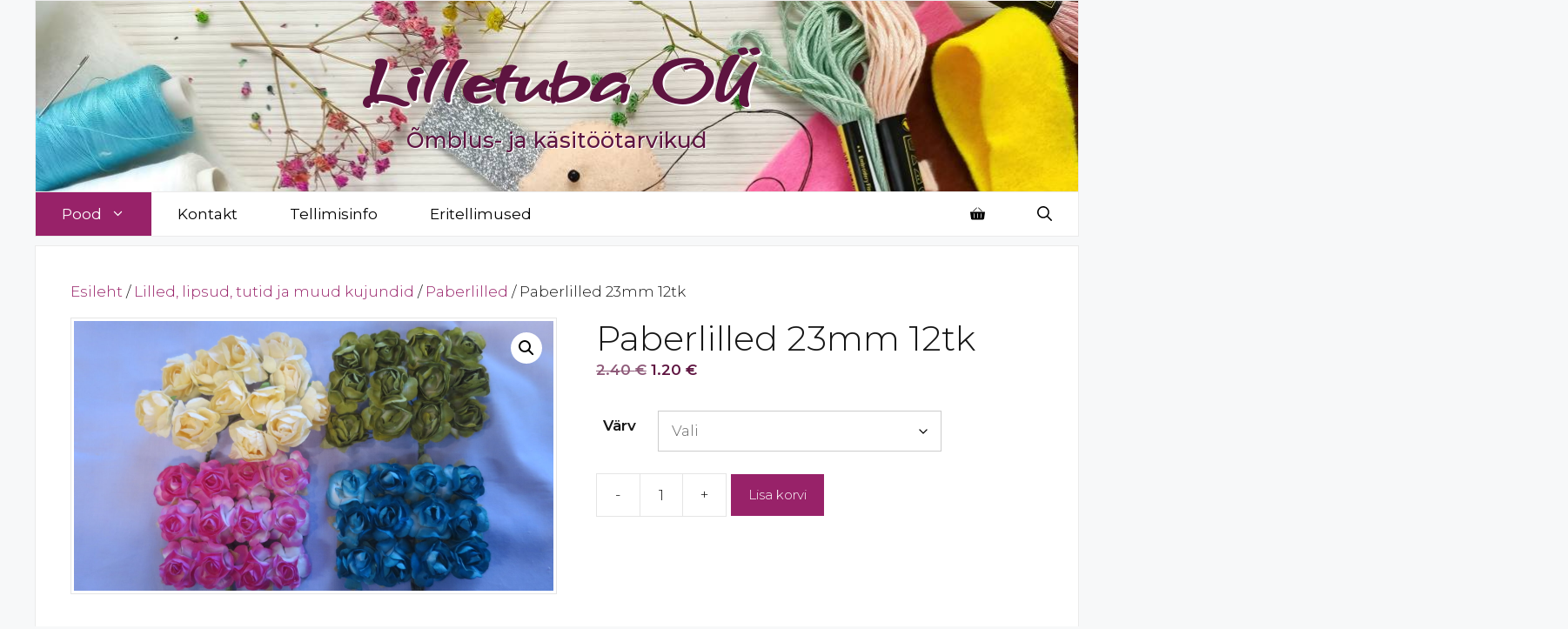

--- FILE ---
content_type: text/html; charset=UTF-8
request_url: https://lilletuba.ee/toode/lilled-lipsud-tutid-ja-muud-kujundid/paberlilled/kahevarvilised-paberlilled-15-25mm-12tk/
body_size: 24540
content:
<!DOCTYPE html>
<html lang="et">
<head>
	<meta charset="UTF-8">
	<title>Paberlilled 23mm 12tk &#8211; Lilletuba OÜ</title>
<meta name='robots' content='max-image-preview:large' />
<meta name="viewport" content="width=device-width, initial-scale=1"><link href='https://fonts.gstatic.com' crossorigin rel='preconnect' />
<link href='https://fonts.googleapis.com' crossorigin rel='preconnect' />
<link rel="alternate" type="application/rss+xml" title="Lilletuba OÜ &raquo; RSS" href="https://lilletuba.ee/feed/" />
<link rel="alternate" type="application/rss+xml" title="Lilletuba OÜ &raquo; Kommentaaride RSS" href="https://lilletuba.ee/comments/feed/" />
<link rel="alternate" title="oEmbed (JSON)" type="application/json+oembed" href="https://lilletuba.ee/wp-json/oembed/1.0/embed?url=https%3A%2F%2Flilletuba.ee%2Ftoode%2Flilled-lipsud-tutid-ja-muud-kujundid%2Fpaberlilled%2Fkahevarvilised-paberlilled-15-25mm-12tk%2F" />
<link rel="alternate" title="oEmbed (XML)" type="text/xml+oembed" href="https://lilletuba.ee/wp-json/oembed/1.0/embed?url=https%3A%2F%2Flilletuba.ee%2Ftoode%2Flilled-lipsud-tutid-ja-muud-kujundid%2Fpaberlilled%2Fkahevarvilised-paberlilled-15-25mm-12tk%2F&#038;format=xml" />
<style id='wp-img-auto-sizes-contain-inline-css'>
img:is([sizes=auto i],[sizes^="auto," i]){contain-intrinsic-size:3000px 1500px}
/*# sourceURL=wp-img-auto-sizes-contain-inline-css */
</style>
<link rel='stylesheet' id='makecommerceblocks-css' href='https://lilletuba.ee/wp-content/plugins/makecommerce/payment/gateway/woocommerce/blocks/css/makecommerceblocks.css?ver=6.9' media='all' />
<style id='wp-emoji-styles-inline-css'>

	img.wp-smiley, img.emoji {
		display: inline !important;
		border: none !important;
		box-shadow: none !important;
		height: 1em !important;
		width: 1em !important;
		margin: 0 0.07em !important;
		vertical-align: -0.1em !important;
		background: none !important;
		padding: 0 !important;
	}
/*# sourceURL=wp-emoji-styles-inline-css */
</style>
<link rel='stylesheet' id='wp-block-library-css' href='https://lilletuba.ee/wp-includes/css/dist/block-library/style.min.css?ver=6.9' media='all' />
<link rel='stylesheet' id='wc-blocks-style-css' href='https://lilletuba.ee/wp-content/plugins/woocommerce/assets/client/blocks/wc-blocks.css?ver=wc-10.4.3' media='all' />
<style id='global-styles-inline-css'>
:root{--wp--preset--aspect-ratio--square: 1;--wp--preset--aspect-ratio--4-3: 4/3;--wp--preset--aspect-ratio--3-4: 3/4;--wp--preset--aspect-ratio--3-2: 3/2;--wp--preset--aspect-ratio--2-3: 2/3;--wp--preset--aspect-ratio--16-9: 16/9;--wp--preset--aspect-ratio--9-16: 9/16;--wp--preset--color--black: #000000;--wp--preset--color--cyan-bluish-gray: #abb8c3;--wp--preset--color--white: #ffffff;--wp--preset--color--pale-pink: #f78da7;--wp--preset--color--vivid-red: #cf2e2e;--wp--preset--color--luminous-vivid-orange: #ff6900;--wp--preset--color--luminous-vivid-amber: #fcb900;--wp--preset--color--light-green-cyan: #7bdcb5;--wp--preset--color--vivid-green-cyan: #00d084;--wp--preset--color--pale-cyan-blue: #8ed1fc;--wp--preset--color--vivid-cyan-blue: #0693e3;--wp--preset--color--vivid-purple: #9b51e0;--wp--preset--color--contrast: var(--contrast);--wp--preset--color--contrast-2: var(--contrast-2);--wp--preset--color--contrast-3: var(--contrast-3);--wp--preset--color--base: var(--base);--wp--preset--color--base-2: var(--base-2);--wp--preset--color--base-3: var(--base-3);--wp--preset--color--accent: var(--accent);--wp--preset--color--tumelilla: var(--tumelilla);--wp--preset--gradient--vivid-cyan-blue-to-vivid-purple: linear-gradient(135deg,rgb(6,147,227) 0%,rgb(155,81,224) 100%);--wp--preset--gradient--light-green-cyan-to-vivid-green-cyan: linear-gradient(135deg,rgb(122,220,180) 0%,rgb(0,208,130) 100%);--wp--preset--gradient--luminous-vivid-amber-to-luminous-vivid-orange: linear-gradient(135deg,rgb(252,185,0) 0%,rgb(255,105,0) 100%);--wp--preset--gradient--luminous-vivid-orange-to-vivid-red: linear-gradient(135deg,rgb(255,105,0) 0%,rgb(207,46,46) 100%);--wp--preset--gradient--very-light-gray-to-cyan-bluish-gray: linear-gradient(135deg,rgb(238,238,238) 0%,rgb(169,184,195) 100%);--wp--preset--gradient--cool-to-warm-spectrum: linear-gradient(135deg,rgb(74,234,220) 0%,rgb(151,120,209) 20%,rgb(207,42,186) 40%,rgb(238,44,130) 60%,rgb(251,105,98) 80%,rgb(254,248,76) 100%);--wp--preset--gradient--blush-light-purple: linear-gradient(135deg,rgb(255,206,236) 0%,rgb(152,150,240) 100%);--wp--preset--gradient--blush-bordeaux: linear-gradient(135deg,rgb(254,205,165) 0%,rgb(254,45,45) 50%,rgb(107,0,62) 100%);--wp--preset--gradient--luminous-dusk: linear-gradient(135deg,rgb(255,203,112) 0%,rgb(199,81,192) 50%,rgb(65,88,208) 100%);--wp--preset--gradient--pale-ocean: linear-gradient(135deg,rgb(255,245,203) 0%,rgb(182,227,212) 50%,rgb(51,167,181) 100%);--wp--preset--gradient--electric-grass: linear-gradient(135deg,rgb(202,248,128) 0%,rgb(113,206,126) 100%);--wp--preset--gradient--midnight: linear-gradient(135deg,rgb(2,3,129) 0%,rgb(40,116,252) 100%);--wp--preset--font-size--small: 13px;--wp--preset--font-size--medium: 20px;--wp--preset--font-size--large: 36px;--wp--preset--font-size--x-large: 42px;--wp--preset--spacing--20: 0.44rem;--wp--preset--spacing--30: 0.67rem;--wp--preset--spacing--40: 1rem;--wp--preset--spacing--50: 1.5rem;--wp--preset--spacing--60: 2.25rem;--wp--preset--spacing--70: 3.38rem;--wp--preset--spacing--80: 5.06rem;--wp--preset--shadow--natural: 6px 6px 9px rgba(0, 0, 0, 0.2);--wp--preset--shadow--deep: 12px 12px 50px rgba(0, 0, 0, 0.4);--wp--preset--shadow--sharp: 6px 6px 0px rgba(0, 0, 0, 0.2);--wp--preset--shadow--outlined: 6px 6px 0px -3px rgb(255, 255, 255), 6px 6px rgb(0, 0, 0);--wp--preset--shadow--crisp: 6px 6px 0px rgb(0, 0, 0);}:where(.is-layout-flex){gap: 0.5em;}:where(.is-layout-grid){gap: 0.5em;}body .is-layout-flex{display: flex;}.is-layout-flex{flex-wrap: wrap;align-items: center;}.is-layout-flex > :is(*, div){margin: 0;}body .is-layout-grid{display: grid;}.is-layout-grid > :is(*, div){margin: 0;}:where(.wp-block-columns.is-layout-flex){gap: 2em;}:where(.wp-block-columns.is-layout-grid){gap: 2em;}:where(.wp-block-post-template.is-layout-flex){gap: 1.25em;}:where(.wp-block-post-template.is-layout-grid){gap: 1.25em;}.has-black-color{color: var(--wp--preset--color--black) !important;}.has-cyan-bluish-gray-color{color: var(--wp--preset--color--cyan-bluish-gray) !important;}.has-white-color{color: var(--wp--preset--color--white) !important;}.has-pale-pink-color{color: var(--wp--preset--color--pale-pink) !important;}.has-vivid-red-color{color: var(--wp--preset--color--vivid-red) !important;}.has-luminous-vivid-orange-color{color: var(--wp--preset--color--luminous-vivid-orange) !important;}.has-luminous-vivid-amber-color{color: var(--wp--preset--color--luminous-vivid-amber) !important;}.has-light-green-cyan-color{color: var(--wp--preset--color--light-green-cyan) !important;}.has-vivid-green-cyan-color{color: var(--wp--preset--color--vivid-green-cyan) !important;}.has-pale-cyan-blue-color{color: var(--wp--preset--color--pale-cyan-blue) !important;}.has-vivid-cyan-blue-color{color: var(--wp--preset--color--vivid-cyan-blue) !important;}.has-vivid-purple-color{color: var(--wp--preset--color--vivid-purple) !important;}.has-black-background-color{background-color: var(--wp--preset--color--black) !important;}.has-cyan-bluish-gray-background-color{background-color: var(--wp--preset--color--cyan-bluish-gray) !important;}.has-white-background-color{background-color: var(--wp--preset--color--white) !important;}.has-pale-pink-background-color{background-color: var(--wp--preset--color--pale-pink) !important;}.has-vivid-red-background-color{background-color: var(--wp--preset--color--vivid-red) !important;}.has-luminous-vivid-orange-background-color{background-color: var(--wp--preset--color--luminous-vivid-orange) !important;}.has-luminous-vivid-amber-background-color{background-color: var(--wp--preset--color--luminous-vivid-amber) !important;}.has-light-green-cyan-background-color{background-color: var(--wp--preset--color--light-green-cyan) !important;}.has-vivid-green-cyan-background-color{background-color: var(--wp--preset--color--vivid-green-cyan) !important;}.has-pale-cyan-blue-background-color{background-color: var(--wp--preset--color--pale-cyan-blue) !important;}.has-vivid-cyan-blue-background-color{background-color: var(--wp--preset--color--vivid-cyan-blue) !important;}.has-vivid-purple-background-color{background-color: var(--wp--preset--color--vivid-purple) !important;}.has-black-border-color{border-color: var(--wp--preset--color--black) !important;}.has-cyan-bluish-gray-border-color{border-color: var(--wp--preset--color--cyan-bluish-gray) !important;}.has-white-border-color{border-color: var(--wp--preset--color--white) !important;}.has-pale-pink-border-color{border-color: var(--wp--preset--color--pale-pink) !important;}.has-vivid-red-border-color{border-color: var(--wp--preset--color--vivid-red) !important;}.has-luminous-vivid-orange-border-color{border-color: var(--wp--preset--color--luminous-vivid-orange) !important;}.has-luminous-vivid-amber-border-color{border-color: var(--wp--preset--color--luminous-vivid-amber) !important;}.has-light-green-cyan-border-color{border-color: var(--wp--preset--color--light-green-cyan) !important;}.has-vivid-green-cyan-border-color{border-color: var(--wp--preset--color--vivid-green-cyan) !important;}.has-pale-cyan-blue-border-color{border-color: var(--wp--preset--color--pale-cyan-blue) !important;}.has-vivid-cyan-blue-border-color{border-color: var(--wp--preset--color--vivid-cyan-blue) !important;}.has-vivid-purple-border-color{border-color: var(--wp--preset--color--vivid-purple) !important;}.has-vivid-cyan-blue-to-vivid-purple-gradient-background{background: var(--wp--preset--gradient--vivid-cyan-blue-to-vivid-purple) !important;}.has-light-green-cyan-to-vivid-green-cyan-gradient-background{background: var(--wp--preset--gradient--light-green-cyan-to-vivid-green-cyan) !important;}.has-luminous-vivid-amber-to-luminous-vivid-orange-gradient-background{background: var(--wp--preset--gradient--luminous-vivid-amber-to-luminous-vivid-orange) !important;}.has-luminous-vivid-orange-to-vivid-red-gradient-background{background: var(--wp--preset--gradient--luminous-vivid-orange-to-vivid-red) !important;}.has-very-light-gray-to-cyan-bluish-gray-gradient-background{background: var(--wp--preset--gradient--very-light-gray-to-cyan-bluish-gray) !important;}.has-cool-to-warm-spectrum-gradient-background{background: var(--wp--preset--gradient--cool-to-warm-spectrum) !important;}.has-blush-light-purple-gradient-background{background: var(--wp--preset--gradient--blush-light-purple) !important;}.has-blush-bordeaux-gradient-background{background: var(--wp--preset--gradient--blush-bordeaux) !important;}.has-luminous-dusk-gradient-background{background: var(--wp--preset--gradient--luminous-dusk) !important;}.has-pale-ocean-gradient-background{background: var(--wp--preset--gradient--pale-ocean) !important;}.has-electric-grass-gradient-background{background: var(--wp--preset--gradient--electric-grass) !important;}.has-midnight-gradient-background{background: var(--wp--preset--gradient--midnight) !important;}.has-small-font-size{font-size: var(--wp--preset--font-size--small) !important;}.has-medium-font-size{font-size: var(--wp--preset--font-size--medium) !important;}.has-large-font-size{font-size: var(--wp--preset--font-size--large) !important;}.has-x-large-font-size{font-size: var(--wp--preset--font-size--x-large) !important;}
/*# sourceURL=global-styles-inline-css */
</style>

<style id='classic-theme-styles-inline-css'>
/*! This file is auto-generated */
.wp-block-button__link{color:#fff;background-color:#32373c;border-radius:9999px;box-shadow:none;text-decoration:none;padding:calc(.667em + 2px) calc(1.333em + 2px);font-size:1.125em}.wp-block-file__button{background:#32373c;color:#fff;text-decoration:none}
/*# sourceURL=/wp-includes/css/classic-themes.min.css */
</style>
<link rel='stylesheet' id='contact-form-7-css' href='https://lilletuba.ee/wp-content/plugins/contact-form-7/includes/css/styles.css?ver=6.1.4' media='all' />
<link rel='stylesheet' id='photoswipe-css' href='https://lilletuba.ee/wp-content/plugins/woocommerce/assets/css/photoswipe/photoswipe.min.css?ver=10.4.3' media='all' />
<link rel='stylesheet' id='photoswipe-default-skin-css' href='https://lilletuba.ee/wp-content/plugins/woocommerce/assets/css/photoswipe/default-skin/default-skin.min.css?ver=10.4.3' media='all' />
<link rel='stylesheet' id='woocommerce-layout-css' href='https://lilletuba.ee/wp-content/plugins/woocommerce/assets/css/woocommerce-layout.css?ver=10.4.3' media='all' />
<link rel='stylesheet' id='woocommerce-smallscreen-css' href='https://lilletuba.ee/wp-content/plugins/woocommerce/assets/css/woocommerce-smallscreen.css?ver=10.4.3' media='only screen and (max-width: 768px)' />
<link rel='stylesheet' id='woocommerce-general-css' href='https://lilletuba.ee/wp-content/plugins/woocommerce/assets/css/woocommerce.css?ver=10.4.3' media='all' />
<style id='woocommerce-inline-inline-css'>
.woocommerce form .form-row .required { visibility: visible; }
/*# sourceURL=woocommerce-inline-inline-css */
</style>
<link rel='stylesheet' id='generate-style-css' href='https://lilletuba.ee/wp-content/themes/generatepress/assets/css/main.min.css?ver=3.6.1' media='all' />
<style id='generate-style-inline-css'>
.is-right-sidebar{width:25%;}.is-left-sidebar{width:25%;}.site-content .content-area{width:100%;}@media (max-width: 768px){.main-navigation .menu-toggle,.sidebar-nav-mobile:not(#sticky-placeholder){display:block;}.main-navigation ul,.gen-sidebar-nav,.main-navigation:not(.slideout-navigation):not(.toggled) .main-nav > ul,.has-inline-mobile-toggle #site-navigation .inside-navigation > *:not(.navigation-search):not(.main-nav){display:none;}.nav-align-right .inside-navigation,.nav-align-center .inside-navigation{justify-content:space-between;}}
.dynamic-author-image-rounded{border-radius:100%;}.dynamic-featured-image, .dynamic-author-image{vertical-align:middle;}.one-container.blog .dynamic-content-template:not(:last-child), .one-container.archive .dynamic-content-template:not(:last-child){padding-bottom:0px;}.dynamic-entry-excerpt > p:last-child{margin-bottom:0px;}
/*# sourceURL=generate-style-inline-css */
</style>
<link rel='stylesheet' id='generate-google-fonts-css' href='https://fonts.googleapis.com/css?family=Montserrat%3A300%2C300italic%2Cregular%2Citalic%2C500%2C500italic%2C600%2C600italic%7CGrechen+Fuemen%3Aregular&#038;display=auto&#038;ver=3.6.1' media='all' />
<link rel='stylesheet' id='generatepress-dynamic-css' href='https://lilletuba.ee/wp-content/uploads/generatepress/style.min.css?ver=1766391044' media='all' />
<style id='generateblocks-inline-css'>
:root{--gb-container-width:1200px;}.gb-container .wp-block-image img{vertical-align:middle;}.gb-grid-wrapper .wp-block-image{margin-bottom:0;}.gb-highlight{background:none;}.gb-shape{line-height:0;}.gb-container-link{position:absolute;top:0;right:0;bottom:0;left:0;z-index:99;}
/*# sourceURL=generateblocks-inline-css */
</style>
<link rel='stylesheet' id='generate-woocommerce-css' href='https://lilletuba.ee/wp-content/plugins/gp-premium/woocommerce/functions/css/woocommerce.min.css?ver=2.5.5' media='all' />
<style id='generate-woocommerce-inline-css'>
.woocommerce #respond input#submit, .woocommerce a.button, .woocommerce button.button, .woocommerce input.button, .wc-block-components-button{color:#ffffff;background-color:var(--accent);text-decoration:none;font-size:15px;font-weight:300;}.woocommerce #respond input#submit:hover, .woocommerce a.button:hover, .woocommerce button.button:hover, .woocommerce input.button:hover, .wc-block-components-button:hover{color:var(--base-3);background-color:var(--tumelilla);}.woocommerce #respond input#submit.alt, .woocommerce a.button.alt, .woocommerce button.button.alt, .woocommerce input.button.alt, .woocommerce #respond input#submit.alt.disabled, .woocommerce #respond input#submit.alt.disabled:hover, .woocommerce #respond input#submit.alt:disabled, .woocommerce #respond input#submit.alt:disabled:hover, .woocommerce #respond input#submit.alt:disabled[disabled], .woocommerce #respond input#submit.alt:disabled[disabled]:hover, .woocommerce a.button.alt.disabled, .woocommerce a.button.alt.disabled:hover, .woocommerce a.button.alt:disabled, .woocommerce a.button.alt:disabled:hover, .woocommerce a.button.alt:disabled[disabled], .woocommerce a.button.alt:disabled[disabled]:hover, .woocommerce button.button.alt.disabled, .woocommerce button.button.alt.disabled:hover, .woocommerce button.button.alt:disabled, .woocommerce button.button.alt:disabled:hover, .woocommerce button.button.alt:disabled[disabled], .woocommerce button.button.alt:disabled[disabled]:hover, .woocommerce input.button.alt.disabled, .woocommerce input.button.alt.disabled:hover, .woocommerce input.button.alt:disabled, .woocommerce input.button.alt:disabled:hover, .woocommerce input.button.alt:disabled[disabled], .woocommerce input.button.alt:disabled[disabled]:hover{color:#ffffff;background-color:var(--accent);}.woocommerce #respond input#submit.alt:hover, .woocommerce a.button.alt:hover, .woocommerce button.button.alt:hover, .woocommerce input.button.alt:hover{color:var(--base-3);background-color:var(--tumelilla);}button.wc-block-components-panel__button{font-size:inherit;}.woocommerce .star-rating span:before, .woocommerce p.stars:hover a::before{color:#ffa200;}.woocommerce span.onsale{background-color:rgba(94,20,65,0.77);color:#ffffff;}.woocommerce ul.products li.product .price, .woocommerce div.product p.price{color:var(--tumelilla);}.woocommerce div.product .woocommerce-tabs ul.tabs li a{color:#222222;}.woocommerce div.product .woocommerce-tabs ul.tabs li a:hover, .woocommerce div.product .woocommerce-tabs ul.tabs li.active a{color:var(--accent);}.woocommerce-message{background-color:#118742;color:#ffffff;}div.woocommerce-message a.button, div.woocommerce-message a.button:focus, div.woocommerce-message a.button:hover, div.woocommerce-message a, div.woocommerce-message a:focus, div.woocommerce-message a:hover{color:#ffffff;}.woocommerce-info{background-color:#1d70b8;color:#ffffff;}div.woocommerce-info a.button, div.woocommerce-info a.button:focus, div.woocommerce-info a.button:hover, div.woocommerce-info a, div.woocommerce-info a:focus, div.woocommerce-info a:hover{color:#ffffff;}.woocommerce-error{background-color:#cd414d;color:#ffffff;}div.woocommerce-error a.button, div.woocommerce-error a.button:focus, div.woocommerce-error a.button:hover, div.woocommerce-error a, div.woocommerce-error a:focus, div.woocommerce-error a:hover{color:#ffffff;}.woocommerce-product-details__short-description{color:#161616;}#wc-mini-cart{background-color:#ffffff;color:#000000;}#wc-mini-cart a:not(.button), #wc-mini-cart a.remove{color:#000000;}#wc-mini-cart .button{color:#ffffff;}#wc-mini-cart .button:hover, #wc-mini-cart .button:focus, #wc-mini-cart .button:active{color:var(--base-3);}.woocommerce #content div.product div.images, .woocommerce div.product div.images, .woocommerce-page #content div.product div.images, .woocommerce-page div.product div.images{width:50%;}.add-to-cart-panel{background-color:#ffffff;color:#000000;}.add-to-cart-panel a:not(.button){color:#000000;}.woocommerce .widget_price_filter .price_slider_wrapper .ui-widget-content{background-color:#dddddd;}.woocommerce .widget_price_filter .ui-slider .ui-slider-range, .woocommerce .widget_price_filter .ui-slider .ui-slider-handle{background-color:#666666;}.cart-contents > span.number-of-items{background-color:rgba(0,0,0,0.05);}.cart-contents .amount{display:none;}.cart-contents > span.number-of-items{display:inline-block;}.woocommerce-MyAccount-navigation li.is-active a:after, a.button.wc-forward:after{display:none;}#payment .payment_methods>.wc_payment_method>label:before{font-family:WooCommerce;content:"\e039";}#payment .payment_methods li.wc_payment_method>input[type=radio]:first-child:checked+label:before{content:"\e03c";}.woocommerce-ordering:after{font-family:WooCommerce;content:"\e00f";}.wc-columns-container .products, .woocommerce .related ul.products, .woocommerce .up-sells ul.products{grid-gap:50px;}@media (max-width: 1024px){.woocommerce .wc-columns-container.wc-tablet-columns-2 .products{-ms-grid-columns:(1fr)[2];grid-template-columns:repeat(2, 1fr);}.wc-related-upsell-tablet-columns-2 .related ul.products, .wc-related-upsell-tablet-columns-2 .up-sells ul.products{-ms-grid-columns:(1fr)[2];grid-template-columns:repeat(2, 1fr);}}@media (max-width:768px){.add-to-cart-panel .continue-shopping{background-color:#ffffff;}.wc-columns-container .products, .woocommerce .related ul.products, .woocommerce .up-sells ul.products{grid-gap:20px;}.woocommerce #content div.product div.images,.woocommerce div.product div.images,.woocommerce-page #content div.product div.images,.woocommerce-page div.product div.images{width:100%;}}@media (max-width: 768px){nav.toggled .main-nav li.wc-menu-item{display:none !important;}.mobile-bar-items.wc-mobile-cart-items{z-index:1;}}
.woocommerce ul.products li.product .woocommerce-LoopProduct-link h2, .woocommerce ul.products li.product .woocommerce-loop-category__title{font-weight:300;font-size:18px;}
/*# sourceURL=generate-woocommerce-inline-css */
</style>
<link rel='stylesheet' id='generate-woocommerce-mobile-css' href='https://lilletuba.ee/wp-content/plugins/gp-premium/woocommerce/functions/css/woocommerce-mobile.min.css?ver=2.5.5' media='(max-width:768px)' />
<script src="https://lilletuba.ee/wp-includes/js/jquery/jquery.min.js?ver=3.7.1" id="jquery-core-js"></script>
<script src="https://lilletuba.ee/wp-includes/js/jquery/jquery-migrate.min.js?ver=3.4.1" id="jquery-migrate-js"></script>
<script id="MC_PARCELMACHINE_SEARCHABLE_JS-js-before">
const MC_PARCELMACHINE_SEARCHABLE_JS = [{"placeholder":"-- vali pakiautomaat --"}]
//# sourceURL=MC_PARCELMACHINE_SEARCHABLE_JS-js-before
</script>
<script src="https://lilletuba.ee/wp-content/plugins/makecommerce/shipping/js/parcelmachine_searchable.js?ver=1766391080" id="MC_PARCELMACHINE_SEARCHABLE_JS-js"></script>
<script src="https://lilletuba.ee/wp-content/plugins/makecommerce/shipping/js/parcelmachine.js?ver=1766391080" id="MC_PARCELMACHINE_JS-js"></script>
<script src="https://lilletuba.ee/wp-content/plugins/woocommerce/assets/js/jquery-blockui/jquery.blockUI.min.js?ver=2.7.0-wc.10.4.3" id="wc-jquery-blockui-js" defer data-wp-strategy="defer"></script>
<script id="wc-add-to-cart-js-extra">
var wc_add_to_cart_params = {"ajax_url":"/wp-admin/admin-ajax.php","wc_ajax_url":"/?wc-ajax=%%endpoint%%","i18n_view_cart":"Vaata ostukorvi","cart_url":"https://lilletuba.ee/ostukorv/","is_cart":"","cart_redirect_after_add":"no"};
//# sourceURL=wc-add-to-cart-js-extra
</script>
<script src="https://lilletuba.ee/wp-content/plugins/woocommerce/assets/js/frontend/add-to-cart.min.js?ver=10.4.3" id="wc-add-to-cart-js" defer data-wp-strategy="defer"></script>
<script src="https://lilletuba.ee/wp-content/plugins/woocommerce/assets/js/zoom/jquery.zoom.min.js?ver=1.7.21-wc.10.4.3" id="wc-zoom-js" defer data-wp-strategy="defer"></script>
<script src="https://lilletuba.ee/wp-content/plugins/woocommerce/assets/js/flexslider/jquery.flexslider.min.js?ver=2.7.2-wc.10.4.3" id="wc-flexslider-js" defer data-wp-strategy="defer"></script>
<script src="https://lilletuba.ee/wp-content/plugins/woocommerce/assets/js/photoswipe/photoswipe.min.js?ver=4.1.1-wc.10.4.3" id="wc-photoswipe-js" defer data-wp-strategy="defer"></script>
<script src="https://lilletuba.ee/wp-content/plugins/woocommerce/assets/js/photoswipe/photoswipe-ui-default.min.js?ver=4.1.1-wc.10.4.3" id="wc-photoswipe-ui-default-js" defer data-wp-strategy="defer"></script>
<script id="wc-single-product-js-extra">
var wc_single_product_params = {"i18n_required_rating_text":"Palun vali hinnang","i18n_rating_options":["1 of 5 stars","2 of 5 stars","3 of 5 stars","4 of 5 stars","5 of 5 stars"],"i18n_product_gallery_trigger_text":"View full-screen image gallery","review_rating_required":"yes","flexslider":{"rtl":false,"animation":"slide","smoothHeight":true,"directionNav":false,"controlNav":"thumbnails","slideshow":false,"animationSpeed":500,"animationLoop":false,"allowOneSlide":false},"zoom_enabled":"1","zoom_options":[],"photoswipe_enabled":"1","photoswipe_options":{"shareEl":false,"closeOnScroll":false,"history":false,"hideAnimationDuration":0,"showAnimationDuration":0},"flexslider_enabled":"1"};
//# sourceURL=wc-single-product-js-extra
</script>
<script src="https://lilletuba.ee/wp-content/plugins/woocommerce/assets/js/frontend/single-product.min.js?ver=10.4.3" id="wc-single-product-js" defer data-wp-strategy="defer"></script>
<script src="https://lilletuba.ee/wp-content/plugins/woocommerce/assets/js/js-cookie/js.cookie.min.js?ver=2.1.4-wc.10.4.3" id="wc-js-cookie-js" defer data-wp-strategy="defer"></script>
<script id="woocommerce-js-extra">
var woocommerce_params = {"ajax_url":"/wp-admin/admin-ajax.php","wc_ajax_url":"/?wc-ajax=%%endpoint%%","i18n_password_show":"Show password","i18n_password_hide":"Hide password"};
//# sourceURL=woocommerce-js-extra
</script>
<script src="https://lilletuba.ee/wp-content/plugins/woocommerce/assets/js/frontend/woocommerce.min.js?ver=10.4.3" id="woocommerce-js" defer data-wp-strategy="defer"></script>
<script id="MC_BLOCKS_SWITCHER-js-before">
const MC_BLOCKS_SWITCHER = {"country":"EE"}
//# sourceURL=MC_BLOCKS_SWITCHER-js-before
</script>
<script src="https://lilletuba.ee/wp-content/plugins/makecommerce/payment/gateway/woocommerce/blocks/js/mc_blocks_payment_switcher.js?ver=1766391080" id="MC_BLOCKS_SWITCHER-js"></script>
<link rel="https://api.w.org/" href="https://lilletuba.ee/wp-json/" /><link rel="alternate" title="JSON" type="application/json" href="https://lilletuba.ee/wp-json/wp/v2/product/1702" /><link rel="EditURI" type="application/rsd+xml" title="RSD" href="https://lilletuba.ee/xmlrpc.php?rsd" />
<meta name="generator" content="WordPress 6.9" />
<meta name="generator" content="WooCommerce 10.4.3" />
<link rel="canonical" href="https://lilletuba.ee/toode/lilled-lipsud-tutid-ja-muud-kujundid/paberlilled/kahevarvilised-paberlilled-15-25mm-12tk/" />
<link rel='shortlink' href='https://lilletuba.ee/?p=1702' />
	<noscript><style>.woocommerce-product-gallery{ opacity: 1 !important; }</style></noscript>
	<link rel="icon" href="https://lilletuba.ee/wp-content/uploads/2022/08/LT-icon-2.svg" sizes="32x32" />
<link rel="icon" href="https://lilletuba.ee/wp-content/uploads/2022/08/LT-icon-2.svg" sizes="192x192" />
<link rel="apple-touch-icon" href="https://lilletuba.ee/wp-content/uploads/2022/08/LT-icon-2.svg" />
<meta name="msapplication-TileImage" content="https://lilletuba.ee/wp-content/uploads/2022/08/LT-icon-2.svg" />
		<style id="wp-custom-css">
			/* GeneratePress Site CSS */ button, html input[type="button"], input[type="reset"], input[type="submit"], 
a.button, 
a.button:visited,
.woocommerce a.button, 
.woocommerce a.button:visited,
.woocommerce button.button,
.woocommerce input.button,
.woocommerce .coupon .button {
	border-width: 1px;
	border-style: solid;
	border-color: inherit;
}

.woocommerce-message a.button {
	border: 0;
}

.woocommerce .quantity .qty {
    padding: 11px 15px;
}

.woocommerce ul.products li.product a img,
.woocommerce div.product div.images img{
	padding: 3px;
	border: 1px solid rgba(0,0,0,0.1);
	box-sizing: border-box;
}

.woocommerce ul.products li.product.sales-flash-overlay .onsale {
    top: 4px;
    right: 4px;
}

.widget .mc4wp-form input {
	width: 100%;
	margin-bottom: 5px;
}

.widget .product_list_widget li:not(:last-child) {
	padding-bottom: 20px;
	margin-bottom: 20px;
	border-bottom: 1px solid rgba(0,0,0,0.1);
}

.separate-containers .inside-article,
.separate-containers .sidebar .widget,
.site-header,
.main-navigation:not(.slideout-navigation):not(#sticky-placeholder),
.site-footer {
	border: 1px solid rgba(0,0,0,0.08);
}

.site-header,
.site-footer {
	border-bottom: 0;
}

#sticky-navigation {
	box-shadow: 0 0 0;
	box-sizing: border-box;
} /* End GeneratePress Site CSS */




.main-title {
    text-shadow: 2px 2px #ffffff;
}
.site-description {
    font-size: 25px;
    font-weight: 500;
    color: var(--tumelilla);
    text-shadow: 1px 1px #ffffff;
}

/*Submenu auto width*/

.sub-menu .dropdown-menu-toggle {
    position: absolute;
    right: 0;
}

.sub-menu li {
    margin-right: 3em;
}

.main-navigation ul ul {
    width: auto;
    white-space: nowrap;
}

/* Tootelehe lisainfo tabeli pealkirjade peitmine */

.woocommerce div.product .woocommerce-tabs ul.tabs {
    display: none;
}
/*  #tab-additional_information h2 {
    display: none;
}
*/

/* Form styling */
input[type="text"],
input[type="email"],
input[type="tel"],
input[type="submit"],
textarea
{
	margin-bottom: 10px;
    width: 100%;
}
.wpcf7 textarea {
    height: 100px;
}

/* CF7 form to columns */
.one-half,
.one-third {
    position: relative;
    margin-right: 4%;
    float: left;
        margin-bottom: 20px;
 
}
 
.one-half { width: 48%; }
.one-third { width: 30.66%; }
 
.last {
    margin-right: 0 !important;
    clear: right;
}
 
@media only screen and (max-width: 767px) {
    .one-half, .one-third {
        width: 100%;
        margin-right: 0;
    }
}

/* WOOCOMMERCE */
.woocommerce .variations {
    text-align: left;
}
.woocommerce .variations th {
    padding-right: 0;
}
/* checkout Lisainfo pealkirja peitmine */
.woocommerce-additional-fields h3 {
    display: none;
}

/* checkout tarneaadressi muutmise kalkulaatori peitmine */
.woocommerce-shipping-totals .woocommerce-shipping-calculator {
    display: none;
}
.woocommerce-shipping-totals .woocommerce-shipping-destination  {
    display: none;
}

/* checkout pakiautomaadi kirja "valikuline" peitmine */
.woocommerce-additional-fields__field-wrapper .form-row .optional {
    display: none;
}
/* checkout riigi valiku peitmine */
.woocommerce #billing_country_field {
    display: none;
}
		</style>
		</head>

<body class="wp-singular product-template-default single single-product postid-1702 wp-embed-responsive wp-theme-generatepress theme-generatepress sticky-menu-no-transition sticky-enabled both-sticky-menu woocommerce woocommerce-page woocommerce-no-js no-sidebar nav-below-header separate-containers nav-search-enabled header-aligned-center dropdown-hover featured-image-active" itemtype="https://schema.org/Blog" itemscope>
	<a class="screen-reader-text skip-link" href="#content" title="Skip to content">Skip to content</a>		<header class="site-header grid-container" id="masthead" aria-label="Site"  itemtype="https://schema.org/WPHeader" itemscope>
			<div class="inside-header grid-container">
				<div class="site-branding">
						<p class="main-title" itemprop="headline">
					<a href="https://lilletuba.ee/" rel="home">Lilletuba OÜ</a>
				</p>
						<p class="site-description" itemprop="description">Õmblus- ja käsitöötarvikud</p>
					</div>			</div>
		</header>
				<nav class="auto-hide-sticky wc-menu-cart-activated main-navigation grid-container has-menu-bar-items sub-menu-right" id="site-navigation" aria-label="Primary"  itemtype="https://schema.org/SiteNavigationElement" itemscope>
			<div class="inside-navigation grid-container">
				<form method="get" class="search-form navigation-search" action="https://lilletuba.ee/">
					<input type="search" class="search-field" value="" name="s" title="Search" />
				</form>				<button class="menu-toggle" aria-controls="primary-menu" aria-expanded="false">
					<span class="gp-icon icon-menu-bars"><svg viewBox="0 0 512 512" aria-hidden="true" xmlns="http://www.w3.org/2000/svg" width="1em" height="1em"><path d="M0 96c0-13.255 10.745-24 24-24h464c13.255 0 24 10.745 24 24s-10.745 24-24 24H24c-13.255 0-24-10.745-24-24zm0 160c0-13.255 10.745-24 24-24h464c13.255 0 24 10.745 24 24s-10.745 24-24 24H24c-13.255 0-24-10.745-24-24zm0 160c0-13.255 10.745-24 24-24h464c13.255 0 24 10.745 24 24s-10.745 24-24 24H24c-13.255 0-24-10.745-24-24z" /></svg><svg viewBox="0 0 512 512" aria-hidden="true" xmlns="http://www.w3.org/2000/svg" width="1em" height="1em"><path d="M71.029 71.029c9.373-9.372 24.569-9.372 33.942 0L256 222.059l151.029-151.03c9.373-9.372 24.569-9.372 33.942 0 9.372 9.373 9.372 24.569 0 33.942L289.941 256l151.03 151.029c9.372 9.373 9.372 24.569 0 33.942-9.373 9.372-24.569 9.372-33.942 0L256 289.941l-151.029 151.03c-9.373 9.372-24.569 9.372-33.942 0-9.372-9.373-9.372-24.569 0-33.942L222.059 256 71.029 104.971c-9.372-9.373-9.372-24.569 0-33.942z" /></svg></span><span class="mobile-menu">Menüü</span>				</button>
				<div id="primary-menu" class="main-nav"><ul id="menu-peamenuu" class=" menu sf-menu"><li id="menu-item-849" class="menu-item menu-item-type-post_type menu-item-object-page menu-item-home menu-item-has-children current_page_parent current-menu-ancestor menu-item-849"><a href="https://lilletuba.ee/">Pood<span role="presentation" class="dropdown-menu-toggle"><span class="gp-icon icon-arrow"><svg viewBox="0 0 330 512" aria-hidden="true" xmlns="http://www.w3.org/2000/svg" width="1em" height="1em"><path d="M305.913 197.085c0 2.266-1.133 4.815-2.833 6.514L171.087 335.593c-1.7 1.7-4.249 2.832-6.515 2.832s-4.815-1.133-6.515-2.832L26.064 203.599c-1.7-1.7-2.832-4.248-2.832-6.514s1.132-4.816 2.832-6.515l14.162-14.163c1.7-1.699 3.966-2.832 6.515-2.832 2.266 0 4.815 1.133 6.515 2.832l111.316 111.317 111.316-111.317c1.7-1.699 4.249-2.832 6.515-2.832s4.815 1.133 6.515 2.832l14.162 14.163c1.7 1.7 2.833 4.249 2.833 6.515z" /></svg></span></span></a>
<ul class="sub-menu">
	<li id="menu-item-258" class="menu-item-has-children menu-item-258"><a href="https://lilletuba.ee/tooted/aplikatsioonid-ornamendid-tikandid-paigad/">Aplikatsioonid, ornamendid, tikandid, paigad<span role="presentation" class="dropdown-menu-toggle"><span class="gp-icon icon-arrow-right"><svg viewBox="0 0 192 512" aria-hidden="true" xmlns="http://www.w3.org/2000/svg" width="1em" height="1em" fill-rule="evenodd" clip-rule="evenodd" stroke-linejoin="round" stroke-miterlimit="1.414"><path d="M178.425 256.001c0 2.266-1.133 4.815-2.832 6.515L43.599 394.509c-1.7 1.7-4.248 2.833-6.514 2.833s-4.816-1.133-6.515-2.833l-14.163-14.162c-1.699-1.7-2.832-3.966-2.832-6.515 0-2.266 1.133-4.815 2.832-6.515l111.317-111.316L16.407 144.685c-1.699-1.7-2.832-4.249-2.832-6.515s1.133-4.815 2.832-6.515l14.163-14.162c1.7-1.7 4.249-2.833 6.515-2.833s4.815 1.133 6.514 2.833l131.994 131.993c1.7 1.7 2.832 4.249 2.832 6.515z" fill-rule="nonzero" /></svg></span></span></a>
	<ul class="sub-menu">
		<li id="menu-item-933" class="menu-item-933"><a href="https://lilletuba.ee/tooted/aplikatsioonid-ornamendid-tikandid-paigad/kunstnahast-sildid/">Kunstnahast sildid</a></li>
		<li id="menu-item-259" class="menu-item-259"><a href="https://lilletuba.ee/tooted/aplikatsioonid-ornamendid-tikandid-paigad/liimitavad/">Liimitavad</a></li>
		<li id="menu-item-261" class="menu-item-261"><a href="https://lilletuba.ee/tooted/aplikatsioonid-ornamendid-tikandid-paigad/ommeldavad/">Õmmeldavad</a></li>
		<li id="menu-item-973" class="menu-item-973"><a href="https://lilletuba.ee/tooted/aplikatsioonid-ornamendid-tikandid-paigad/tikandid/">Tikandid</a></li>
		<li id="menu-item-260" class="menu-item-260"><a href="https://lilletuba.ee/tooted/aplikatsioonid-ornamendid-tikandid-paigad/triigitavad/">Triigitavad</a></li>
	</ul>
</li>
	<li id="menu-item-380" class="menu-item-380"><a href="https://lilletuba.ee/tooted/dekoratiivpuuviljad-juurviljad-lehed-marjad/">Dekoratiivpuuviljad, -juurviljad, -lehed, -marjad</a></li>
	<li id="menu-item-290" class="menu-item-has-children menu-item-290"><a href="https://lilletuba.ee/tooted/ehted/">Ehted<span role="presentation" class="dropdown-menu-toggle"><span class="gp-icon icon-arrow-right"><svg viewBox="0 0 192 512" aria-hidden="true" xmlns="http://www.w3.org/2000/svg" width="1em" height="1em" fill-rule="evenodd" clip-rule="evenodd" stroke-linejoin="round" stroke-miterlimit="1.414"><path d="M178.425 256.001c0 2.266-1.133 4.815-2.832 6.515L43.599 394.509c-1.7 1.7-4.248 2.833-6.514 2.833s-4.816-1.133-6.515-2.833l-14.163-14.162c-1.699-1.7-2.832-3.966-2.832-6.515 0-2.266 1.133-4.815 2.832-6.515l111.317-111.316L16.407 144.685c-1.699-1.7-2.832-4.249-2.832-6.515s1.133-4.815 2.832-6.515l14.163-14.162c1.7-1.7 4.249-2.833 6.515-2.833s4.815 1.133 6.514 2.833l131.994 131.993c1.7 1.7 2.832 4.249 2.832 6.515z" fill-rule="nonzero" /></svg></span></span></a>
	<ul class="sub-menu">
		<li id="menu-item-954" class="menu-item-954"><a href="https://lilletuba.ee/tooted/ehted/ehete-karbid-kotid-sildid/">Ehete karbid, kotid, sildid</a></li>
		<li id="menu-item-292" class="menu-item-has-children menu-item-292"><a href="https://lilletuba.ee/tooted/ehted/ehete-osad-ja-tarvikud/">Ehete osad ja tarvikud<span role="presentation" class="dropdown-menu-toggle"><span class="gp-icon icon-arrow-right"><svg viewBox="0 0 192 512" aria-hidden="true" xmlns="http://www.w3.org/2000/svg" width="1em" height="1em" fill-rule="evenodd" clip-rule="evenodd" stroke-linejoin="round" stroke-miterlimit="1.414"><path d="M178.425 256.001c0 2.266-1.133 4.815-2.832 6.515L43.599 394.509c-1.7 1.7-4.248 2.833-6.514 2.833s-4.816-1.133-6.515-2.833l-14.163-14.162c-1.699-1.7-2.832-3.966-2.832-6.515 0-2.266 1.133-4.815 2.832-6.515l111.317-111.316L16.407 144.685c-1.699-1.7-2.832-4.249-2.832-6.515s1.133-4.815 2.832-6.515l14.163-14.162c1.7-1.7 4.249-2.833 6.515-2.833s4.815 1.133 6.514 2.833l131.994 131.993c1.7 1.7 2.832 4.249 2.832 6.515z" fill-rule="nonzero" /></svg></span></span></a>
		<ul class="sub-menu">
			<li id="menu-item-294" class="menu-item-294"><a href="https://lilletuba.ee/tooted/ehted/ehete-osad-ja-tarvikud/ehtealused-raamid/">Ehtealused, raamid</a></li>
			<li id="menu-item-298" class="menu-item-298"><a href="https://lilletuba.ee/tooted/ehted/ehete-osad-ja-tarvikud/helmeniidid-tamiilid-traadid-ketid/">Helmeniidid, tamiilid, traadid, ketid</a></li>
			<li id="menu-item-299" class="menu-item-299"><a href="https://lilletuba.ee/tooted/ehted/ehete-osad-ja-tarvikud/juukseklambrid-peavorutoorikud/">juukseklambrid, peavõrutoorikud</a></li>
			<li id="menu-item-300" class="menu-item-300"><a href="https://lilletuba.ee/tooted/ehted/ehete-osad-ja-tarvikud/kameed/">Kameed</a></li>
		</ul>
</li>
		<li id="menu-item-293" class="menu-item-has-children menu-item-293"><a href="https://lilletuba.ee/tooted/ehted/helmedkristallidparliderikujulised-kujundid/">Helmed,kristallid,pärlid,erikujulised kujundid<span role="presentation" class="dropdown-menu-toggle"><span class="gp-icon icon-arrow-right"><svg viewBox="0 0 192 512" aria-hidden="true" xmlns="http://www.w3.org/2000/svg" width="1em" height="1em" fill-rule="evenodd" clip-rule="evenodd" stroke-linejoin="round" stroke-miterlimit="1.414"><path d="M178.425 256.001c0 2.266-1.133 4.815-2.832 6.515L43.599 394.509c-1.7 1.7-4.248 2.833-6.514 2.833s-4.816-1.133-6.515-2.833l-14.163-14.162c-1.699-1.7-2.832-3.966-2.832-6.515 0-2.266 1.133-4.815 2.832-6.515l111.317-111.316L16.407 144.685c-1.699-1.7-2.832-4.249-2.832-6.515s1.133-4.815 2.832-6.515l14.163-14.162c1.7-1.7 4.249-2.833 6.515-2.833s4.815 1.133 6.514 2.833l131.994 131.993c1.7 1.7 2.832 4.249 2.832 6.515z" fill-rule="nonzero" /></svg></span></span></a>
		<ul class="sub-menu">
			<li id="menu-item-315" class="menu-item-315"><a href="https://lilletuba.ee/tooted/ehted/helmedkristallidparliderikujulised-kujundid/raamides-kivid-kristallid/">Raamides kivid, kristallid</a></li>
		</ul>
</li>
		<li id="menu-item-687" class="menu-item-687"><a href="https://lilletuba.ee/tooted/ehted/ehted-prilliketid-prillitarvikud/">Prillitarvikud</a></li>
		<li id="menu-item-291" class="menu-item-has-children menu-item-291"><a href="https://lilletuba.ee/tooted/ehted/valmisehted/">Valmisehted<span role="presentation" class="dropdown-menu-toggle"><span class="gp-icon icon-arrow-right"><svg viewBox="0 0 192 512" aria-hidden="true" xmlns="http://www.w3.org/2000/svg" width="1em" height="1em" fill-rule="evenodd" clip-rule="evenodd" stroke-linejoin="round" stroke-miterlimit="1.414"><path d="M178.425 256.001c0 2.266-1.133 4.815-2.832 6.515L43.599 394.509c-1.7 1.7-4.248 2.833-6.514 2.833s-4.816-1.133-6.515-2.833l-14.163-14.162c-1.699-1.7-2.832-3.966-2.832-6.515 0-2.266 1.133-4.815 2.832-6.515l111.317-111.316L16.407 144.685c-1.699-1.7-2.832-4.249-2.832-6.515s1.133-4.815 2.832-6.515l14.163-14.162c1.7-1.7 4.249-2.833 6.515-2.833s4.815 1.133 6.514 2.833l131.994 131.993c1.7 1.7 2.832 4.249 2.832 6.515z" fill-rule="nonzero" /></svg></span></span></a>
		<ul class="sub-menu">
			<li id="menu-item-648" class="menu-item-has-children menu-item-648"><a href="https://lilletuba.ee/tooted/ehted/valmisehted/ilunoelad-lilled-prossid-rinnakaunistused/">Ilunõelad, lilled, prossid, rinnakaunistused<span role="presentation" class="dropdown-menu-toggle"><span class="gp-icon icon-arrow-right"><svg viewBox="0 0 192 512" aria-hidden="true" xmlns="http://www.w3.org/2000/svg" width="1em" height="1em" fill-rule="evenodd" clip-rule="evenodd" stroke-linejoin="round" stroke-miterlimit="1.414"><path d="M178.425 256.001c0 2.266-1.133 4.815-2.832 6.515L43.599 394.509c-1.7 1.7-4.248 2.833-6.514 2.833s-4.816-1.133-6.515-2.833l-14.163-14.162c-1.699-1.7-2.832-3.966-2.832-6.515 0-2.266 1.133-4.815 2.832-6.515l111.317-111.316L16.407 144.685c-1.699-1.7-2.832-4.249-2.832-6.515s1.133-4.815 2.832-6.515l14.163-14.162c1.7-1.7 4.249-2.833 6.515-2.833s4.815 1.133 6.514 2.833l131.994 131.993c1.7 1.7 2.832 4.249 2.832 6.515z" fill-rule="nonzero" /></svg></span></span></a>
			<ul class="sub-menu">
				<li id="menu-item-650" class="menu-item-650"><a href="https://lilletuba.ee/tooted/ehted/valmisehted/ilunoelad-lilled-prossid-rinnakaunistused/prossid/">Prossid</a></li>
			</ul>
</li>
			<li id="menu-item-645" class="menu-item-645"><a href="https://lilletuba.ee/tooted/ehted/valmisehted/juuste-kaunistused-noelad-peavorud/">Juuste kaunistused, nõelad, peavõrud</a></li>
			<li id="menu-item-651" class="menu-item-651"><a href="https://lilletuba.ee/tooted/ehted/valmisehted/kaelakeed/">Kaelakeed</a></li>
			<li id="menu-item-655" class="menu-item-655"><a href="https://lilletuba.ee/tooted/ehted/valmisehted/kaevorud-kaepaelad/">Käevõrud, käepaelad</a></li>
			<li id="menu-item-657" class="menu-item-657"><a href="https://lilletuba.ee/tooted/ehted/valmisehted/olakud-pagunid/">Õlakud, pagunid</a></li>
			<li id="menu-item-646" class="menu-item-646"><a href="https://lilletuba.ee/tooted/ehted/valmisehted/sallivorud/">Sallivõrud</a></li>
			<li id="menu-item-656" class="menu-item-656"><a href="https://lilletuba.ee/tooted/ehted/valmisehted/vood/">Vööd</a></li>
		</ul>
</li>
	</ul>
</li>
	<li id="menu-item-59" class="menu-item-has-children menu-item-59"><a href="https://lilletuba.ee/tooted/haagid-kinnised/">Haagid, kinnised<span role="presentation" class="dropdown-menu-toggle"><span class="gp-icon icon-arrow-right"><svg viewBox="0 0 192 512" aria-hidden="true" xmlns="http://www.w3.org/2000/svg" width="1em" height="1em" fill-rule="evenodd" clip-rule="evenodd" stroke-linejoin="round" stroke-miterlimit="1.414"><path d="M178.425 256.001c0 2.266-1.133 4.815-2.832 6.515L43.599 394.509c-1.7 1.7-4.248 2.833-6.514 2.833s-4.816-1.133-6.515-2.833l-14.163-14.162c-1.699-1.7-2.832-3.966-2.832-6.515 0-2.266 1.133-4.815 2.832-6.515l111.317-111.316L16.407 144.685c-1.699-1.7-2.832-4.249-2.832-6.515s1.133-4.815 2.832-6.515l14.163-14.162c1.7-1.7 4.249-2.833 6.515-2.833s4.815 1.133 6.514 2.833l131.994 131.993c1.7 1.7 2.832 4.249 2.832 6.515z" fill-rule="nonzero" /></svg></span></span></a>
	<ul class="sub-menu">
		<li id="menu-item-65" class="menu-item-65"><a href="https://lilletuba.ee/tooted/haagid-kinnised/ilukividega-haagid/">Ilukividega haagid</a></li>
		<li id="menu-item-66" class="menu-item-66"><a href="https://lilletuba.ee/tooted/haagid-kinnised/jaapani-noorkinnis/">Jaapani nöörkinnis</a></li>
		<li id="menu-item-60" class="menu-item-60"><a href="https://lilletuba.ee/tooted/haagid-kinnised/jakikampsuni-kinnised/">Jaki,kampsuni kinnised</a></li>
		<li id="menu-item-67" class="menu-item-67"><a href="https://lilletuba.ee/tooted/haagid-kinnised/kasukahaagid/">Kasukahaagid</a></li>
		<li id="menu-item-61" class="menu-item-61"><a href="https://lilletuba.ee/tooted/haagid-kinnised/kikilipsu-haak/">Kikilipsu haak</a></li>
		<li id="menu-item-68" class="menu-item-68"><a href="https://lilletuba.ee/tooted/haagid-kinnised/norra-haagid/">Norra haagid</a></li>
		<li id="menu-item-62" class="menu-item-has-children menu-item-62"><a href="https://lilletuba.ee/tooted/haagid-kinnised/pesuhaagid/">Pesuhaagid<span role="presentation" class="dropdown-menu-toggle"><span class="gp-icon icon-arrow-right"><svg viewBox="0 0 192 512" aria-hidden="true" xmlns="http://www.w3.org/2000/svg" width="1em" height="1em" fill-rule="evenodd" clip-rule="evenodd" stroke-linejoin="round" stroke-miterlimit="1.414"><path d="M178.425 256.001c0 2.266-1.133 4.815-2.832 6.515L43.599 394.509c-1.7 1.7-4.248 2.833-6.514 2.833s-4.816-1.133-6.515-2.833l-14.163-14.162c-1.699-1.7-2.832-3.966-2.832-6.515 0-2.266 1.133-4.815 2.832-6.515l111.317-111.316L16.407 144.685c-1.699-1.7-2.832-4.249-2.832-6.515s1.133-4.815 2.832-6.515l14.163-14.162c1.7-1.7 4.249-2.833 6.515-2.833s4.815 1.133 6.514 2.833l131.994 131.993c1.7 1.7 2.832 4.249 2.832 6.515z" fill-rule="nonzero" /></svg></span></span></a>
		<ul class="sub-menu">
			<li id="menu-item-63" class="menu-item-63"><a href="https://lilletuba.ee/tooted/haagid-kinnised/pesuhaagid/metallhaagid/">Metallhaagid</a></li>
		</ul>
</li>
		<li id="menu-item-70" class="menu-item-70"><a href="https://lilletuba.ee/tooted/haagid-kinnised/puksihaagid/">Püksihaagid</a></li>
		<li id="menu-item-69" class="menu-item-69"><a href="https://lilletuba.ee/tooted/haagid-kinnised/tekstiiliga-kaetud-haagid/">Tekstiiliga kaetud haagid</a></li>
	</ul>
</li>
	<li id="menu-item-764" class="menu-item-has-children menu-item-764"><a href="https://lilletuba.ee/tooted/heegeldamine/">Heegeldamine<span role="presentation" class="dropdown-menu-toggle"><span class="gp-icon icon-arrow-right"><svg viewBox="0 0 192 512" aria-hidden="true" xmlns="http://www.w3.org/2000/svg" width="1em" height="1em" fill-rule="evenodd" clip-rule="evenodd" stroke-linejoin="round" stroke-miterlimit="1.414"><path d="M178.425 256.001c0 2.266-1.133 4.815-2.832 6.515L43.599 394.509c-1.7 1.7-4.248 2.833-6.514 2.833s-4.816-1.133-6.515-2.833l-14.163-14.162c-1.699-1.7-2.832-3.966-2.832-6.515 0-2.266 1.133-4.815 2.832-6.515l111.317-111.316L16.407 144.685c-1.699-1.7-2.832-4.249-2.832-6.515s1.133-4.815 2.832-6.515l14.163-14.162c1.7-1.7 4.249-2.833 6.515-2.833s4.815 1.133 6.514 2.833l131.994 131.993c1.7 1.7 2.832 4.249 2.832 6.515z" fill-rule="nonzero" /></svg></span></span></a>
	<ul class="sub-menu">
		<li id="menu-item-1133" class="menu-item-1133"><a href="https://lilletuba.ee/tooted/heegeldamine/heegeldatud-motiivid/">Heegeldatud motiivid</a></li>
		<li id="menu-item-319" class="menu-item-319"><a href="https://lilletuba.ee/tooted/heegeldamine/heegelniidid-heegeldamine/">Heegelniidid</a></li>
		<li id="menu-item-320" class="menu-item-320"><a href="https://lilletuba.ee/tooted/heegeldamine/heegelnoelad-metallist/">Heegelnõelad metallist</a></li>
	</ul>
</li>
	<li id="menu-item-71" class="menu-item-has-children menu-item-71"><a href="https://lilletuba.ee/tooted/ilupaelad/">Ilupaelad<span role="presentation" class="dropdown-menu-toggle"><span class="gp-icon icon-arrow-right"><svg viewBox="0 0 192 512" aria-hidden="true" xmlns="http://www.w3.org/2000/svg" width="1em" height="1em" fill-rule="evenodd" clip-rule="evenodd" stroke-linejoin="round" stroke-miterlimit="1.414"><path d="M178.425 256.001c0 2.266-1.133 4.815-2.832 6.515L43.599 394.509c-1.7 1.7-4.248 2.833-6.514 2.833s-4.816-1.133-6.515-2.833l-14.163-14.162c-1.699-1.7-2.832-3.966-2.832-6.515 0-2.266 1.133-4.815 2.832-6.515l111.317-111.316L16.407 144.685c-1.699-1.7-2.832-4.249-2.832-6.515s1.133-4.815 2.832-6.515l14.163-14.162c1.7-1.7 4.249-2.833 6.515-2.833s4.815 1.133 6.514 2.833l131.994 131.993c1.7 1.7 2.832 4.249 2.832 6.515z" fill-rule="nonzero" /></svg></span></span></a>
	<ul class="sub-menu">
		<li id="menu-item-76" class="menu-item-has-children menu-item-76"><a href="https://lilletuba.ee/tooted/ilupaelad/kandipaelad/">Kandipaelad<span role="presentation" class="dropdown-menu-toggle"><span class="gp-icon icon-arrow-right"><svg viewBox="0 0 192 512" aria-hidden="true" xmlns="http://www.w3.org/2000/svg" width="1em" height="1em" fill-rule="evenodd" clip-rule="evenodd" stroke-linejoin="round" stroke-miterlimit="1.414"><path d="M178.425 256.001c0 2.266-1.133 4.815-2.832 6.515L43.599 394.509c-1.7 1.7-4.248 2.833-6.514 2.833s-4.816-1.133-6.515-2.833l-14.163-14.162c-1.699-1.7-2.832-3.966-2.832-6.515 0-2.266 1.133-4.815 2.832-6.515l111.317-111.316L16.407 144.685c-1.699-1.7-2.832-4.249-2.832-6.515s1.133-4.815 2.832-6.515l14.163-14.162c1.7-1.7 4.249-2.833 6.515-2.833s4.815 1.133 6.514 2.833l131.994 131.993c1.7 1.7 2.832 4.249 2.832 6.515z" fill-rule="nonzero" /></svg></span></span></a>
		<ul class="sub-menu">
			<li id="menu-item-476" class="menu-item-476"><a href="https://lilletuba.ee/tooted/ilupaelad/kandipaelad/elastik-e-trikookandid/">Elastik- e. trikookandid</a></li>
			<li id="menu-item-477" class="menu-item-477"><a href="https://lilletuba.ee/tooted/ilupaelad/kandipaelad/puuvillakandid/">Puuvillakandid</a></li>
			<li id="menu-item-479" class="menu-item-479"><a href="https://lilletuba.ee/tooted/ilupaelad/kandipaelad/rullkandid/">Rullkandid</a></li>
			<li id="menu-item-478" class="menu-item-478"><a href="https://lilletuba.ee/tooted/ilupaelad/kandipaelad/satiin-e-atlasskandid/">Satiin e. atlasskandid</a></li>
		</ul>
</li>
		<li id="menu-item-77" class="menu-item-77"><a href="https://lilletuba.ee/tooted/ilupaelad/kivipaelad-parlipaelad-litripaelad/">Kivipaelad, pärlipaelad, litripaelad</a></li>
		<li id="menu-item-72" class="menu-item-72"><a href="https://lilletuba.ee/tooted/ilupaelad/lillemustriga-paelad/">Lillemustriga paelad</a></li>
		<li id="menu-item-73" class="menu-item-73"><a href="https://lilletuba.ee/tooted/ilupaelad/lillepaelad/">Lillepaelad</a></li>
		<li id="menu-item-203" class="menu-item-203"><a href="https://lilletuba.ee/tooted/ilupaelad/narmad/">Narmad</a></li>
		<li id="menu-item-82" class="menu-item-has-children menu-item-82"><a href="https://lilletuba.ee/tooted/ilupaelad/pitsid/">Pitsid<span role="presentation" class="dropdown-menu-toggle"><span class="gp-icon icon-arrow-right"><svg viewBox="0 0 192 512" aria-hidden="true" xmlns="http://www.w3.org/2000/svg" width="1em" height="1em" fill-rule="evenodd" clip-rule="evenodd" stroke-linejoin="round" stroke-miterlimit="1.414"><path d="M178.425 256.001c0 2.266-1.133 4.815-2.832 6.515L43.599 394.509c-1.7 1.7-4.248 2.833-6.514 2.833s-4.816-1.133-6.515-2.833l-14.163-14.162c-1.699-1.7-2.832-3.966-2.832-6.515 0-2.266 1.133-4.815 2.832-6.515l111.317-111.316L16.407 144.685c-1.699-1.7-2.832-4.249-2.832-6.515s1.133-4.815 2.832-6.515l14.163-14.162c1.7-1.7 4.249-2.833 6.515-2.833s4.815 1.133 6.514 2.833l131.994 131.993c1.7 1.7 2.832 4.249 2.832 6.515z" fill-rule="nonzero" /></svg></span></span></a>
		<ul class="sub-menu">
			<li id="menu-item-83" class="menu-item-83"><a href="https://lilletuba.ee/tooted/ilupaelad/pitsid/elastikpitsid/">Elastikpitsid</a></li>
			<li id="menu-item-1035" class="menu-item-1035"><a href="https://lilletuba.ee/tooted/ilupaelad/pitsid/gipuurpitsid/">Gipüürpitsid</a></li>
			<li id="menu-item-84" class="menu-item-has-children menu-item-84"><a href="https://lilletuba.ee/tooted/ilupaelad/pitsid/puuvillapitsid/">Puuvillapitsid<span role="presentation" class="dropdown-menu-toggle"><span class="gp-icon icon-arrow-right"><svg viewBox="0 0 192 512" aria-hidden="true" xmlns="http://www.w3.org/2000/svg" width="1em" height="1em" fill-rule="evenodd" clip-rule="evenodd" stroke-linejoin="round" stroke-miterlimit="1.414"><path d="M178.425 256.001c0 2.266-1.133 4.815-2.832 6.515L43.599 394.509c-1.7 1.7-4.248 2.833-6.514 2.833s-4.816-1.133-6.515-2.833l-14.163-14.162c-1.699-1.7-2.832-3.966-2.832-6.515 0-2.266 1.133-4.815 2.832-6.515l111.317-111.316L16.407 144.685c-1.699-1.7-2.832-4.249-2.832-6.515s1.133-4.815 2.832-6.515l14.163-14.162c1.7-1.7 4.249-2.833 6.515-2.833s4.815 1.133 6.514 2.833l131.994 131.993c1.7 1.7 2.832 4.249 2.832 6.515z" fill-rule="nonzero" /></svg></span></span></a>
			<ul class="sub-menu">
				<li id="menu-item-86" class="menu-item-86"><a href="https://lilletuba.ee/tooted/ilupaelad/pitsid/puuvillapitsid/broderiipitsid/">Broderiipitsid</a></li>
				<li id="menu-item-87" class="menu-item-87"><a href="https://lilletuba.ee/tooted/ilupaelad/pitsid/puuvillapitsid/kootud-puuvillapitsid/">Kootud puuvillapitsid</a></li>
			</ul>
</li>
			<li id="menu-item-85" class="menu-item-85"><a href="https://lilletuba.ee/tooted/ilupaelad/pitsid/sunteetilised-pitsid/">Sünteetilised pitsid</a></li>
		</ul>
</li>
		<li id="menu-item-88" class="menu-item-88"><a href="https://lilletuba.ee/tooted/ilupaelad/rahvusmustriga-paelad/">Rahvusmustriga paelad</a></li>
		<li id="menu-item-74" class="menu-item-74"><a href="https://lilletuba.ee/tooted/ilupaelad/riigilipu-varvides-paelad/">Riigilipu värvides paelad</a></li>
		<li id="menu-item-75" class="menu-item-75"><a href="https://lilletuba.ee/tooted/ilupaelad/ruudumustriga-paelad/">Ruudumustriga paelad</a></li>
		<li id="menu-item-89" class="menu-item-has-children menu-item-89"><a href="https://lilletuba.ee/tooted/ilupaelad/sametpaelad/">Sametpaelad<span role="presentation" class="dropdown-menu-toggle"><span class="gp-icon icon-arrow-right"><svg viewBox="0 0 192 512" aria-hidden="true" xmlns="http://www.w3.org/2000/svg" width="1em" height="1em" fill-rule="evenodd" clip-rule="evenodd" stroke-linejoin="round" stroke-miterlimit="1.414"><path d="M178.425 256.001c0 2.266-1.133 4.815-2.832 6.515L43.599 394.509c-1.7 1.7-4.248 2.833-6.514 2.833s-4.816-1.133-6.515-2.833l-14.163-14.162c-1.699-1.7-2.832-3.966-2.832-6.515 0-2.266 1.133-4.815 2.832-6.515l111.317-111.316L16.407 144.685c-1.699-1.7-2.832-4.249-2.832-6.515s1.133-4.815 2.832-6.515l14.163-14.162c1.7-1.7 4.249-2.833 6.515-2.833s4.815 1.133 6.514 2.833l131.994 131.993c1.7 1.7 2.832 4.249 2.832 6.515z" fill-rule="nonzero" /></svg></span></span></a>
		<ul class="sub-menu">
			<li id="menu-item-90" class="menu-item-90"><a href="https://lilletuba.ee/tooted/ilupaelad/sametpaelad/erilised-sametpaelad/">Erilised sametpaelad</a></li>
		</ul>
</li>
		<li id="menu-item-98" class="menu-item-98"><a href="https://lilletuba.ee/tooted/ilupaelad/sanellpaelad/">šanellpaelad</a></li>
		<li id="menu-item-91" class="menu-item-has-children menu-item-91"><a href="https://lilletuba.ee/tooted/ilupaelad/satiin-e-atlasspael/">Satiin e. atlasspael<span role="presentation" class="dropdown-menu-toggle"><span class="gp-icon icon-arrow-right"><svg viewBox="0 0 192 512" aria-hidden="true" xmlns="http://www.w3.org/2000/svg" width="1em" height="1em" fill-rule="evenodd" clip-rule="evenodd" stroke-linejoin="round" stroke-miterlimit="1.414"><path d="M178.425 256.001c0 2.266-1.133 4.815-2.832 6.515L43.599 394.509c-1.7 1.7-4.248 2.833-6.514 2.833s-4.816-1.133-6.515-2.833l-14.163-14.162c-1.699-1.7-2.832-3.966-2.832-6.515 0-2.266 1.133-4.815 2.832-6.515l111.317-111.316L16.407 144.685c-1.699-1.7-2.832-4.249-2.832-6.515s1.133-4.815 2.832-6.515l14.163-14.162c1.7-1.7 4.249-2.833 6.515-2.833s4.815 1.133 6.514 2.833l131.994 131.993c1.7 1.7 2.832 4.249 2.832 6.515z" fill-rule="nonzero" /></svg></span></span></a>
		<ul class="sub-menu">
			<li id="menu-item-92" class="menu-item-92"><a href="https://lilletuba.ee/tooted/ilupaelad/satiin-e-atlasspael/mustriga-satiinpael/">Mustriga satiinpael</a></li>
			<li id="menu-item-93" class="menu-item-93"><a href="https://lilletuba.ee/tooted/ilupaelad/satiin-e-atlasspael/uhevarviline-satiinpael/">Ühevärviline satiinpael</a></li>
		</ul>
</li>
		<li id="menu-item-95" class="menu-item-95"><a href="https://lilletuba.ee/tooted/ilupaelad/satsid-plisseerid/">Satsid, plisseerid</a></li>
		<li id="menu-item-97" class="menu-item-97"><a href="https://lilletuba.ee/tooted/ilupaelad/sini-must-valged-paelad-noorid/">Sini-must-valged paelad, nöörid</a></li>
		<li id="menu-item-950" class="menu-item-950"><a href="https://lilletuba.ee/tooted/ilupaelad/suled-sulepaelad-suleboad/">Suled, sulepaelad</a></li>
		<li id="menu-item-99" class="menu-item-99"><a href="https://lilletuba.ee/tooted/ilupaelad/sutasspaelad/">Sutaššpaelad</a></li>
		<li id="menu-item-980" class="menu-item-980"><a href="https://lilletuba.ee/tooted/ilupaelad/tupsupaelad/">Tupsupaelad</a></li>
	</ul>
</li>
	<li id="menu-item-370" class="menu-item-has-children menu-item-370"><a href="https://lilletuba.ee/tooted/kanga-restid/">Kanga restid<span role="presentation" class="dropdown-menu-toggle"><span class="gp-icon icon-arrow-right"><svg viewBox="0 0 192 512" aria-hidden="true" xmlns="http://www.w3.org/2000/svg" width="1em" height="1em" fill-rule="evenodd" clip-rule="evenodd" stroke-linejoin="round" stroke-miterlimit="1.414"><path d="M178.425 256.001c0 2.266-1.133 4.815-2.832 6.515L43.599 394.509c-1.7 1.7-4.248 2.833-6.514 2.833s-4.816-1.133-6.515-2.833l-14.163-14.162c-1.699-1.7-2.832-3.966-2.832-6.515 0-2.266 1.133-4.815 2.832-6.515l111.317-111.316L16.407 144.685c-1.699-1.7-2.832-4.249-2.832-6.515s1.133-4.815 2.832-6.515l14.163-14.162c1.7-1.7 4.249-2.833 6.515-2.833s4.815 1.133 6.514 2.833l131.994 131.993c1.7 1.7 2.832 4.249 2.832 6.515z" fill-rule="nonzero" /></svg></span></span></a>
	<ul class="sub-menu">
		<li id="menu-item-986" class="menu-item-986"><a href="https://lilletuba.ee/tooted/kanga-restid/dressikangas/">Dressikangas</a></li>
		<li id="menu-item-371" class="menu-item-371"><a href="https://lilletuba.ee/tooted/kanga-restid/flanell/">Flanell</a></li>
		<li id="menu-item-372" class="menu-item-372"><a href="https://lilletuba.ee/tooted/kanga-restid/fliisid/">Fliisid</a></li>
		<li id="menu-item-733" class="menu-item-733"><a href="https://lilletuba.ee/tooted/kanga-restid/kangad/">Kangad</a></li>
		<li id="menu-item-1083" class="menu-item-1083"><a href="https://lilletuba.ee/tooted/kanga-restid/kardinad/">Kardinad</a></li>
		<li id="menu-item-1053" class="menu-item-1053"><a href="https://lilletuba.ee/tooted/kanga-restid/kudum/">Kudum</a></li>
		<li id="menu-item-1051" class="menu-item-1051"><a href="https://lilletuba.ee/tooted/kanga-restid/puuvill/">Puuvill</a></li>
		<li id="menu-item-1067" class="menu-item-1067"><a href="https://lilletuba.ee/tooted/kanga-restid/teksakangad/">Teksakangad</a></li>
		<li id="menu-item-1052" class="menu-item-1052"><a href="https://lilletuba.ee/tooted/kanga-restid/trikotaaz/">Trikotaaž</a></li>
	</ul>
</li>
	<li id="menu-item-381" class="menu-item-has-children menu-item-381"><a href="https://lilletuba.ee/tooted/karbimeistritele/">Karbimeistritele<span role="presentation" class="dropdown-menu-toggle"><span class="gp-icon icon-arrow-right"><svg viewBox="0 0 192 512" aria-hidden="true" xmlns="http://www.w3.org/2000/svg" width="1em" height="1em" fill-rule="evenodd" clip-rule="evenodd" stroke-linejoin="round" stroke-miterlimit="1.414"><path d="M178.425 256.001c0 2.266-1.133 4.815-2.832 6.515L43.599 394.509c-1.7 1.7-4.248 2.833-6.514 2.833s-4.816-1.133-6.515-2.833l-14.163-14.162c-1.699-1.7-2.832-3.966-2.832-6.515 0-2.266 1.133-4.815 2.832-6.515l111.317-111.316L16.407 144.685c-1.699-1.7-2.832-4.249-2.832-6.515s1.133-4.815 2.832-6.515l14.163-14.162c1.7-1.7 4.249-2.833 6.515-2.833s4.815 1.133 6.514 2.833l131.994 131.993c1.7 1.7 2.832 4.249 2.832 6.515z" fill-rule="nonzero" /></svg></span></span></a>
	<ul class="sub-menu">
		<li id="menu-item-388" class="menu-item-388"><a href="https://lilletuba.ee/tooted/karbimeistritele/karbi-needid/">Karbi needid</a></li>
		<li id="menu-item-1130" class="menu-item-1130"><a href="https://lilletuba.ee/tooted/karbimeistritele/karbid/">Karbid</a></li>
		<li id="menu-item-385" class="menu-item-385"><a href="https://lilletuba.ee/tooted/karbimeistritele/nurgad/">Nurgad</a></li>
		<li id="menu-item-382" class="menu-item-382"><a href="https://lilletuba.ee/tooted/karbimeistritele/paela-pandlad/">Paela pandlad</a></li>
	</ul>
</li>
	<li id="menu-item-354" class="menu-item-has-children menu-item-354"><a href="https://lilletuba.ee/tooted/kardinapaelad-ja-tarvikud/">Kardinapaelad ja tarvikud<span role="presentation" class="dropdown-menu-toggle"><span class="gp-icon icon-arrow-right"><svg viewBox="0 0 192 512" aria-hidden="true" xmlns="http://www.w3.org/2000/svg" width="1em" height="1em" fill-rule="evenodd" clip-rule="evenodd" stroke-linejoin="round" stroke-miterlimit="1.414"><path d="M178.425 256.001c0 2.266-1.133 4.815-2.832 6.515L43.599 394.509c-1.7 1.7-4.248 2.833-6.514 2.833s-4.816-1.133-6.515-2.833l-14.163-14.162c-1.699-1.7-2.832-3.966-2.832-6.515 0-2.266 1.133-4.815 2.832-6.515l111.317-111.316L16.407 144.685c-1.699-1.7-2.832-4.249-2.832-6.515s1.133-4.815 2.832-6.515l14.163-14.162c1.7-1.7 4.249-2.833 6.515-2.833s4.815 1.133 6.514 2.833l131.994 131.993c1.7 1.7 2.832 4.249 2.832 6.515z" fill-rule="nonzero" /></svg></span></span></a>
	<ul class="sub-menu">
		<li id="menu-item-357" class="menu-item-357"><a href="https://lilletuba.ee/tooted/kardinapaelad-ja-tarvikud/kardinahoidjad-konksud/">Kardinahoidjad, -konksud</a></li>
		<li id="menu-item-995" class="menu-item-995"><a href="https://lilletuba.ee/tooted/kardinapaelad-ja-tarvikud/kardinanarmad/">Kardinanarmad</a></li>
		<li id="menu-item-360" class="menu-item-360"><a href="https://lilletuba.ee/tooted/kardinapaelad-ja-tarvikud/kardinaoosid/">Kardinaöösid</a></li>
		<li id="menu-item-355" class="menu-item-355"><a href="https://lilletuba.ee/tooted/kardinapaelad-ja-tarvikud/kardinapaelad/">Kardinapaelad</a></li>
		<li id="menu-item-356" class="menu-item-356"><a href="https://lilletuba.ee/tooted/kardinapaelad-ja-tarvikud/kardinaraskuspaelad-kardinaraskused/">Kardinaraskuspaelad, kardinaraskused</a></li>
		<li id="menu-item-359" class="menu-item-359"><a href="https://lilletuba.ee/tooted/kardinapaelad-ja-tarvikud/kardinatutid/">Kardinatutid</a></li>
		<li id="menu-item-766" class="menu-item-766"><a href="https://lilletuba.ee/tooted/kardinapaelad-ja-tarvikud/kardinatutid-kardinapaelad-ja-tarvikud/">Kardinatutid</a></li>
	</ul>
</li>
	<li id="menu-item-373" class="menu-item-373"><a href="https://lilletuba.ee/tooted/kinkekotid-karbid-paberid/">Kinkekotid, karbid, paberid</a></li>
	<li id="menu-item-343" class="menu-item-has-children menu-item-343"><a href="https://lilletuba.ee/tooted/kotitarvikud/">Kotitarvikud<span role="presentation" class="dropdown-menu-toggle"><span class="gp-icon icon-arrow-right"><svg viewBox="0 0 192 512" aria-hidden="true" xmlns="http://www.w3.org/2000/svg" width="1em" height="1em" fill-rule="evenodd" clip-rule="evenodd" stroke-linejoin="round" stroke-miterlimit="1.414"><path d="M178.425 256.001c0 2.266-1.133 4.815-2.832 6.515L43.599 394.509c-1.7 1.7-4.248 2.833-6.514 2.833s-4.816-1.133-6.515-2.833l-14.163-14.162c-1.699-1.7-2.832-3.966-2.832-6.515 0-2.266 1.133-4.815 2.832-6.515l111.317-111.316L16.407 144.685c-1.699-1.7-2.832-4.249-2.832-6.515s1.133-4.815 2.832-6.515l14.163-14.162c1.7-1.7 4.249-2.833 6.515-2.833s4.815 1.133 6.514 2.833l131.994 131.993c1.7 1.7 2.832 4.249 2.832 6.515z" fill-rule="nonzero" /></svg></span></span></a>
	<ul class="sub-menu">
		<li id="menu-item-346" class="menu-item-346"><a href="https://lilletuba.ee/tooted/kotitarvikud/karabiinid/">Karabiinid</a></li>
		<li id="menu-item-962" class="menu-item-962"><a href="https://lilletuba.ee/tooted/kotitarvikud/koti-kaunistused/">Koti kaunistused</a></li>
		<li id="menu-item-345" class="menu-item-345"><a href="https://lilletuba.ee/tooted/kotitarvikud/koti-riputuskonksud/">Koti riputuskonksud</a></li>
		<li id="menu-item-348" class="menu-item-348"><a href="https://lilletuba.ee/tooted/kotitarvikud/kotirauad/">Kotirauad</a></li>
		<li id="menu-item-349" class="menu-item-349"><a href="https://lilletuba.ee/tooted/kotitarvikud/kotisangad/">Kotisangad</a></li>
		<li id="menu-item-351" class="menu-item-351"><a href="https://lilletuba.ee/tooted/kotitarvikud/magnettrukid-e-kotitrukid/">Magnettrukid e. kotitrukid</a></li>
		<li id="menu-item-352" class="menu-item-352"><a href="https://lilletuba.ee/tooted/kotitarvikud/muud-kotitarvikud-metallrongadpoolkaaredjagajad/">Muud kotitarvikud (metallrõngad,poolkaared,jagajad</a></li>
		<li id="menu-item-350" class="menu-item-350"><a href="https://lilletuba.ee/tooted/kotitarvikud/pistlukud/">Pistlukud</a></li>
	</ul>
</li>
	<li id="menu-item-322" class="menu-item-has-children menu-item-322"><a href="https://lilletuba.ee/tooted/kudumine/">Kudumine<span role="presentation" class="dropdown-menu-toggle"><span class="gp-icon icon-arrow-right"><svg viewBox="0 0 192 512" aria-hidden="true" xmlns="http://www.w3.org/2000/svg" width="1em" height="1em" fill-rule="evenodd" clip-rule="evenodd" stroke-linejoin="round" stroke-miterlimit="1.414"><path d="M178.425 256.001c0 2.266-1.133 4.815-2.832 6.515L43.599 394.509c-1.7 1.7-4.248 2.833-6.514 2.833s-4.816-1.133-6.515-2.833l-14.163-14.162c-1.699-1.7-2.832-3.966-2.832-6.515 0-2.266 1.133-4.815 2.832-6.515l111.317-111.316L16.407 144.685c-1.699-1.7-2.832-4.249-2.832-6.515s1.133-4.815 2.832-6.515l14.163-14.162c1.7-1.7 4.249-2.833 6.515-2.833s4.815 1.133 6.514 2.833l131.994 131.993c1.7 1.7 2.832 4.249 2.832 6.515z" fill-rule="nonzero" /></svg></span></span></a>
	<ul class="sub-menu">
		<li id="menu-item-323" class="menu-item-has-children menu-item-323"><a href="https://lilletuba.ee/tooted/kudumine/kudumid/">Kudumid<span role="presentation" class="dropdown-menu-toggle"><span class="gp-icon icon-arrow-right"><svg viewBox="0 0 192 512" aria-hidden="true" xmlns="http://www.w3.org/2000/svg" width="1em" height="1em" fill-rule="evenodd" clip-rule="evenodd" stroke-linejoin="round" stroke-miterlimit="1.414"><path d="M178.425 256.001c0 2.266-1.133 4.815-2.832 6.515L43.599 394.509c-1.7 1.7-4.248 2.833-6.514 2.833s-4.816-1.133-6.515-2.833l-14.163-14.162c-1.699-1.7-2.832-3.966-2.832-6.515 0-2.266 1.133-4.815 2.832-6.515l111.317-111.316L16.407 144.685c-1.699-1.7-2.832-4.249-2.832-6.515s1.133-4.815 2.832-6.515l14.163-14.162c1.7-1.7 4.249-2.833 6.515-2.833s4.815 1.133 6.514 2.833l131.994 131.993c1.7 1.7 2.832 4.249 2.832 6.515z" fill-rule="nonzero" /></svg></span></span></a>
		<ul class="sub-menu">
			<li id="menu-item-326" class="menu-item-326"><a href="https://lilletuba.ee/tooted/kudumine/kudumid/lastele/">Lastele</a></li>
			<li id="menu-item-328" class="menu-item-328"><a href="https://lilletuba.ee/tooted/kudumine/kudumid/naistele/">Naistele</a></li>
		</ul>
</li>
		<li id="menu-item-325" class="menu-item-has-children menu-item-325"><a href="https://lilletuba.ee/tooted/kudumine/kudumistarvikud/">Kudumistarvikud<span role="presentation" class="dropdown-menu-toggle"><span class="gp-icon icon-arrow-right"><svg viewBox="0 0 192 512" aria-hidden="true" xmlns="http://www.w3.org/2000/svg" width="1em" height="1em" fill-rule="evenodd" clip-rule="evenodd" stroke-linejoin="round" stroke-miterlimit="1.414"><path d="M178.425 256.001c0 2.266-1.133 4.815-2.832 6.515L43.599 394.509c-1.7 1.7-4.248 2.833-6.514 2.833s-4.816-1.133-6.515-2.833l-14.163-14.162c-1.699-1.7-2.832-3.966-2.832-6.515 0-2.266 1.133-4.815 2.832-6.515l111.317-111.316L16.407 144.685c-1.699-1.7-2.832-4.249-2.832-6.515s1.133-4.815 2.832-6.515l14.163-14.162c1.7-1.7 4.249-2.833 6.515-2.833s4.815 1.133 6.514 2.833l131.994 131.993c1.7 1.7 2.832 4.249 2.832 6.515z" fill-rule="nonzero" /></svg></span></span></a>
		<ul class="sub-menu">
			<li id="menu-item-331" class="menu-item-has-children menu-item-331"><a href="https://lilletuba.ee/tooted/kudumine/kudumistarvikud/kudumisvardad/">Kudumisvardad<span role="presentation" class="dropdown-menu-toggle"><span class="gp-icon icon-arrow-right"><svg viewBox="0 0 192 512" aria-hidden="true" xmlns="http://www.w3.org/2000/svg" width="1em" height="1em" fill-rule="evenodd" clip-rule="evenodd" stroke-linejoin="round" stroke-miterlimit="1.414"><path d="M178.425 256.001c0 2.266-1.133 4.815-2.832 6.515L43.599 394.509c-1.7 1.7-4.248 2.833-6.514 2.833s-4.816-1.133-6.515-2.833l-14.163-14.162c-1.699-1.7-2.832-3.966-2.832-6.515 0-2.266 1.133-4.815 2.832-6.515l111.317-111.316L16.407 144.685c-1.699-1.7-2.832-4.249-2.832-6.515s1.133-4.815 2.832-6.515l14.163-14.162c1.7-1.7 4.249-2.833 6.515-2.833s4.815 1.133 6.514 2.833l131.994 131.993c1.7 1.7 2.832 4.249 2.832 6.515z" fill-rule="nonzero" /></svg></span></span></a>
			<ul class="sub-menu">
				<li id="menu-item-332" class="menu-item-332"><a href="https://lilletuba.ee/tooted/kudumine/kudumistarvikud/kudumisvardad/ringvardad/">Ringvardad</a></li>
				<li id="menu-item-333" class="menu-item-333"><a href="https://lilletuba.ee/tooted/kudumine/kudumistarvikud/kudumisvardad/sukavardad-5tk/">Sukavardad 5tk.</a></li>
			</ul>
</li>
			<li id="menu-item-329" class="menu-item-329"><a href="https://lilletuba.ee/tooted/kudumine/kudumistarvikud/muud-kudumistarvikud/">Muud kudumistarvikud</a></li>
			<li id="menu-item-330" class="menu-item-330"><a href="https://lilletuba.ee/tooted/kudumine/kudumistarvikud/soki-libisemisvastased-vahendid/">Soki libisemisvastased vahendid</a></li>
		</ul>
</li>
		<li id="menu-item-324" class="menu-item-324"><a href="https://lilletuba.ee/tooted/kudumine/longad/">Lõngad</a></li>
		<li id="menu-item-1082" class="menu-item-1082"><a href="https://lilletuba.ee/tooted/kudumine/raamatud/">Raamatud</a></li>
	</ul>
</li>
	<li id="menu-item-378" class="menu-item-378"><a href="https://lilletuba.ee/tooted/liblikad-linnud-ja-muud-loomad/">Liblikad, linnud ja muud loomad</a></li>
	<li id="menu-item-152" class="current-menu-parent current-menu-ancestor menu-item-has-children menu-item-152"><a href="https://lilletuba.ee/tooted/lilled-lipsud-tutid-ja-muud-kujundid/">Lilled, lipsud, tutid ja muud kujundid<span role="presentation" class="dropdown-menu-toggle"><span class="gp-icon icon-arrow-right"><svg viewBox="0 0 192 512" aria-hidden="true" xmlns="http://www.w3.org/2000/svg" width="1em" height="1em" fill-rule="evenodd" clip-rule="evenodd" stroke-linejoin="round" stroke-miterlimit="1.414"><path d="M178.425 256.001c0 2.266-1.133 4.815-2.832 6.515L43.599 394.509c-1.7 1.7-4.248 2.833-6.514 2.833s-4.816-1.133-6.515-2.833l-14.163-14.162c-1.699-1.7-2.832-3.966-2.832-6.515 0-2.266 1.133-4.815 2.832-6.515l111.317-111.316L16.407 144.685c-1.699-1.7-2.832-4.249-2.832-6.515s1.133-4.815 2.832-6.515l14.163-14.162c1.7-1.7 4.249-2.833 6.515-2.833s4.815 1.133 6.514 2.833l131.994 131.993c1.7 1.7 2.832 4.249 2.832 6.515z" fill-rule="nonzero" /></svg></span></span></a>
	<ul class="sub-menu">
		<li id="menu-item-155" class="menu-item-has-children menu-item-155"><a href="https://lilletuba.ee/tooted/lilled-lipsud-tutid-ja-muud-kujundid/heegeldatud-kootud-vildist-lilled/">Heegeldatud, kootud, vildist lilled<span role="presentation" class="dropdown-menu-toggle"><span class="gp-icon icon-arrow-right"><svg viewBox="0 0 192 512" aria-hidden="true" xmlns="http://www.w3.org/2000/svg" width="1em" height="1em" fill-rule="evenodd" clip-rule="evenodd" stroke-linejoin="round" stroke-miterlimit="1.414"><path d="M178.425 256.001c0 2.266-1.133 4.815-2.832 6.515L43.599 394.509c-1.7 1.7-4.248 2.833-6.514 2.833s-4.816-1.133-6.515-2.833l-14.163-14.162c-1.699-1.7-2.832-3.966-2.832-6.515 0-2.266 1.133-4.815 2.832-6.515l111.317-111.316L16.407 144.685c-1.699-1.7-2.832-4.249-2.832-6.515s1.133-4.815 2.832-6.515l14.163-14.162c1.7-1.7 4.249-2.833 6.515-2.833s4.815 1.133 6.514 2.833l131.994 131.993c1.7 1.7 2.832 4.249 2.832 6.515z" fill-rule="nonzero" /></svg></span></span></a>
		<ul class="sub-menu">
			<li id="menu-item-156" class="menu-item-156"><a href="https://lilletuba.ee/tooted/lilled-lipsud-tutid-ja-muud-kujundid/heegeldatud-kootud-vildist-lilled/heegeldatud-lilled-15mm-100-puuvill-vali-varv/">Heegeldatud lilled 15mm, 100% puuvill Vali värv</a></li>
			<li id="menu-item-157" class="menu-item-157"><a href="https://lilletuba.ee/tooted/lilled-lipsud-tutid-ja-muud-kujundid/heegeldatud-kootud-vildist-lilled/heegeldatud-lilled-20mm-100-puuvill-vali-varv/">Heegeldatud lilled 20mm, 100% puuvill Vali värv</a></li>
			<li id="menu-item-158" class="menu-item-158"><a href="https://lilletuba.ee/tooted/lilled-lipsud-tutid-ja-muud-kujundid/heegeldatud-kootud-vildist-lilled/heegeldatud-lilled-25mm-100-puuvill-vali-varv-suured-heegeldatud-lilled100puuvill/">Heegeldatud lilled 25mm, 100% puuvill Vali värv Suured heegeldatud lilled,100%puuvill</a></li>
			<li id="menu-item-159" class="menu-item-159"><a href="https://lilletuba.ee/tooted/lilled-lipsud-tutid-ja-muud-kujundid/heegeldatud-kootud-vildist-lilled/suured-heegeldatud-lilled100puuvill/">Suured heegeldatud lilled,100%puuvill</a></li>
		</ul>
</li>
		<li id="menu-item-161" class="menu-item-161"><a href="https://lilletuba.ee/tooted/lilled-lipsud-tutid-ja-muud-kujundid/kunstvaigust-plastikust-lilled/">Kunstvaigust, plastikust lilled</a></li>
		<li id="menu-item-910" class="menu-item-910"><a href="https://lilletuba.ee/tooted/lilled-lipsud-tutid-ja-muud-kujundid/lilled-helmestest-kividest-parlitest/">Lilled helmestest, kividest, pärlitest</a></li>
		<li id="menu-item-153" class="menu-item-153"><a href="https://lilletuba.ee/tooted/lilled-lipsud-tutid-ja-muud-kujundid/lilletolmukad/">Lilletolmukad</a></li>
		<li id="menu-item-167" class="menu-item-167"><a href="https://lilletuba.ee/tooted/lilled-lipsud-tutid-ja-muud-kujundid/lipsud/">Lipsud</a></li>
		<li id="menu-item-160" class="menu-item-160"><a href="https://lilletuba.ee/tooted/lilled-lipsud-tutid-ja-muud-kujundid/organzalilled/">Organzalilled</a></li>
		<li id="menu-item-162" class="current-menu-item menu-item-162"><a href="https://lilletuba.ee/tooted/lilled-lipsud-tutid-ja-muud-kujundid/paberlilled/" aria-current="page">Paberlilled</a></li>
		<li id="menu-item-163" class="menu-item-has-children menu-item-163"><a href="https://lilletuba.ee/tooted/lilled-lipsud-tutid-ja-muud-kujundid/satiinlilled/">Satiinlilled<span role="presentation" class="dropdown-menu-toggle"><span class="gp-icon icon-arrow-right"><svg viewBox="0 0 192 512" aria-hidden="true" xmlns="http://www.w3.org/2000/svg" width="1em" height="1em" fill-rule="evenodd" clip-rule="evenodd" stroke-linejoin="round" stroke-miterlimit="1.414"><path d="M178.425 256.001c0 2.266-1.133 4.815-2.832 6.515L43.599 394.509c-1.7 1.7-4.248 2.833-6.514 2.833s-4.816-1.133-6.515-2.833l-14.163-14.162c-1.699-1.7-2.832-3.966-2.832-6.515 0-2.266 1.133-4.815 2.832-6.515l111.317-111.316L16.407 144.685c-1.699-1.7-2.832-4.249-2.832-6.515s1.133-4.815 2.832-6.515l14.163-14.162c1.7-1.7 4.249-2.833 6.515-2.833s4.815 1.133 6.514 2.833l131.994 131.993c1.7 1.7 2.832 4.249 2.832 6.515z" fill-rule="nonzero" /></svg></span></span></a>
		<ul class="sub-menu">
			<li id="menu-item-996" class="menu-item-996"><a href="https://lilletuba.ee/tooted/lilled-lipsud-tutid-ja-muud-kujundid/satiinlilled/satiinist-3lille/">Satiinist 3lille</a></li>
			<li id="menu-item-166" class="menu-item-166"><a href="https://lilletuba.ee/tooted/lilled-lipsud-tutid-ja-muud-kujundid/satiinlilled/satiinlilled-35mm/">Satiinlilled 35mm</a></li>
			<li id="menu-item-165" class="menu-item-165"><a href="https://lilletuba.ee/tooted/lilled-lipsud-tutid-ja-muud-kujundid/satiinlilled/satiinlilled-lehega/">Satiinlilled lehega</a></li>
		</ul>
</li>
		<li id="menu-item-860" class="menu-item-860"><a href="https://lilletuba.ee/tooted/lilled-lipsud-tutid-ja-muud-kujundid/seemisnahast-tutid/">Seemisnahast tutid</a></li>
		<li id="menu-item-168" class="menu-item-168"><a href="https://lilletuba.ee/tooted/lilled-lipsud-tutid-ja-muud-kujundid/tutid-tupsud-pallikesed/">Tutid, tupsud, pallikesed</a></li>
		<li id="menu-item-154" class="menu-item-154"><a href="https://lilletuba.ee/tooted/lilled-lipsud-tutid-ja-muud-kujundid/vildist-motiivid/">Vildist motiivid</a></li>
	</ul>
</li>
	<li id="menu-item-169" class="menu-item-has-children menu-item-169"><a href="https://lilletuba.ee/tooted/lukud-lukutarvikud/">Lukud. lukutarvikud<span role="presentation" class="dropdown-menu-toggle"><span class="gp-icon icon-arrow-right"><svg viewBox="0 0 192 512" aria-hidden="true" xmlns="http://www.w3.org/2000/svg" width="1em" height="1em" fill-rule="evenodd" clip-rule="evenodd" stroke-linejoin="round" stroke-miterlimit="1.414"><path d="M178.425 256.001c0 2.266-1.133 4.815-2.832 6.515L43.599 394.509c-1.7 1.7-4.248 2.833-6.514 2.833s-4.816-1.133-6.515-2.833l-14.163-14.162c-1.699-1.7-2.832-3.966-2.832-6.515 0-2.266 1.133-4.815 2.832-6.515l111.317-111.316L16.407 144.685c-1.699-1.7-2.832-4.249-2.832-6.515s1.133-4.815 2.832-6.515l14.163-14.162c1.7-1.7 4.249-2.833 6.515-2.833s4.815 1.133 6.514 2.833l131.994 131.993c1.7 1.7 2.832 4.249 2.832 6.515z" fill-rule="nonzero" /></svg></span></span></a>
	<ul class="sub-menu">
		<li id="menu-item-173" class="menu-item-has-children menu-item-173"><a href="https://lilletuba.ee/tooted/lukud-lukutarvikud/hammaslukud-e-traktorlukud/">Hammaslukud e. traktorlukud<span role="presentation" class="dropdown-menu-toggle"><span class="gp-icon icon-arrow-right"><svg viewBox="0 0 192 512" aria-hidden="true" xmlns="http://www.w3.org/2000/svg" width="1em" height="1em" fill-rule="evenodd" clip-rule="evenodd" stroke-linejoin="round" stroke-miterlimit="1.414"><path d="M178.425 256.001c0 2.266-1.133 4.815-2.832 6.515L43.599 394.509c-1.7 1.7-4.248 2.833-6.514 2.833s-4.816-1.133-6.515-2.833l-14.163-14.162c-1.699-1.7-2.832-3.966-2.832-6.515 0-2.266 1.133-4.815 2.832-6.515l111.317-111.316L16.407 144.685c-1.699-1.7-2.832-4.249-2.832-6.515s1.133-4.815 2.832-6.515l14.163-14.162c1.7-1.7 4.249-2.833 6.515-2.833s4.815 1.133 6.514 2.833l131.994 131.993c1.7 1.7 2.832 4.249 2.832 6.515z" fill-rule="nonzero" /></svg></span></span></a>
		<ul class="sub-menu">
			<li id="menu-item-174" class="menu-item-has-children menu-item-174"><a href="https://lilletuba.ee/tooted/lukud-lukutarvikud/hammaslukud-e-traktorlukud/alt-lahtikaivad-hammaslukud-e-traktorlukud/">Alt lahtikäivad hammaslukud e. traktorlukud<span role="presentation" class="dropdown-menu-toggle"><span class="gp-icon icon-arrow-right"><svg viewBox="0 0 192 512" aria-hidden="true" xmlns="http://www.w3.org/2000/svg" width="1em" height="1em" fill-rule="evenodd" clip-rule="evenodd" stroke-linejoin="round" stroke-miterlimit="1.414"><path d="M178.425 256.001c0 2.266-1.133 4.815-2.832 6.515L43.599 394.509c-1.7 1.7-4.248 2.833-6.514 2.833s-4.816-1.133-6.515-2.833l-14.163-14.162c-1.699-1.7-2.832-3.966-2.832-6.515 0-2.266 1.133-4.815 2.832-6.515l111.317-111.316L16.407 144.685c-1.699-1.7-2.832-4.249-2.832-6.515s1.133-4.815 2.832-6.515l14.163-14.162c1.7-1.7 4.249-2.833 6.515-2.833s4.815 1.133 6.514 2.833l131.994 131.993c1.7 1.7 2.832 4.249 2.832 6.515z" fill-rule="nonzero" /></svg></span></span></a>
			<ul class="sub-menu">
				<li id="menu-item-177" class="menu-item-has-children menu-item-177"><a href="https://lilletuba.ee/tooted/lukud-lukutarvikud/hammaslukud-e-traktorlukud/alt-lahtikaivad-hammaslukud-e-traktorlukud/2-kelguga-hammaslukud-p60/">2 kelguga hammaslukud P60<span role="presentation" class="dropdown-menu-toggle"><span class="gp-icon icon-arrow-right"><svg viewBox="0 0 192 512" aria-hidden="true" xmlns="http://www.w3.org/2000/svg" width="1em" height="1em" fill-rule="evenodd" clip-rule="evenodd" stroke-linejoin="round" stroke-miterlimit="1.414"><path d="M178.425 256.001c0 2.266-1.133 4.815-2.832 6.515L43.599 394.509c-1.7 1.7-4.248 2.833-6.514 2.833s-4.816-1.133-6.515-2.833l-14.163-14.162c-1.699-1.7-2.832-3.966-2.832-6.515 0-2.266 1.133-4.815 2.832-6.515l111.317-111.316L16.407 144.685c-1.699-1.7-2.832-4.249-2.832-6.515s1.133-4.815 2.832-6.515l14.163-14.162c1.7-1.7 4.249-2.833 6.515-2.833s4.815 1.133 6.514 2.833l131.994 131.993c1.7 1.7 2.832 4.249 2.832 6.515z" fill-rule="nonzero" /></svg></span></span></a>
				<ul class="sub-menu">
					<li id="menu-item-178" class="menu-item-178"><a href="https://lilletuba.ee/tooted/lukud-lukutarvikud/hammaslukud-e-traktorlukud/alt-lahtikaivad-hammaslukud-e-traktorlukud/2-kelguga-hammaslukud-p60/must-2-kelguga-hammaslukk-p60-vali-pikkus/">Must 2 kelguga hammaslukk P60, Vali pikkus</a></li>
				</ul>
</li>
				<li id="menu-item-1033" class="menu-item-1033"><a href="https://lilletuba.ee/tooted/lukud-lukutarvikud/hammaslukud-e-traktorlukud/alt-lahtikaivad-hammaslukud-e-traktorlukud/alt-avanev-traktorlukk-p60/">Alt avanev traktorlukk P60</a></li>
			</ul>
</li>
		</ul>
</li>
		<li id="menu-item-179" class="menu-item-has-children menu-item-179"><a href="https://lilletuba.ee/tooted/lukud-lukutarvikud/helkurlukud/">Helkurlukud<span role="presentation" class="dropdown-menu-toggle"><span class="gp-icon icon-arrow-right"><svg viewBox="0 0 192 512" aria-hidden="true" xmlns="http://www.w3.org/2000/svg" width="1em" height="1em" fill-rule="evenodd" clip-rule="evenodd" stroke-linejoin="round" stroke-miterlimit="1.414"><path d="M178.425 256.001c0 2.266-1.133 4.815-2.832 6.515L43.599 394.509c-1.7 1.7-4.248 2.833-6.514 2.833s-4.816-1.133-6.515-2.833l-14.163-14.162c-1.699-1.7-2.832-3.966-2.832-6.515 0-2.266 1.133-4.815 2.832-6.515l111.317-111.316L16.407 144.685c-1.699-1.7-2.832-4.249-2.832-6.515s1.133-4.815 2.832-6.515l14.163-14.162c1.7-1.7 4.249-2.833 6.515-2.833s4.815 1.133 6.514 2.833l131.994 131.993c1.7 1.7 2.832 4.249 2.832 6.515z" fill-rule="nonzero" /></svg></span></span></a>
		<ul class="sub-menu">
			<li id="menu-item-181" class="menu-item-181"><a href="https://lilletuba.ee/tooted/lukud-lukutarvikud/helkurlukud/alt-kinnised-helkurlukud/">Alt kinnised helkurlukud</a></li>
			<li id="menu-item-180" class="menu-item-180"><a href="https://lilletuba.ee/tooted/lukud-lukutarvikud/helkurlukud/alt-lahtikaivad-helkurlukud/">Alt lahtikäivad helkurlukud</a></li>
		</ul>
</li>
		<li id="menu-item-183" class="menu-item-has-children menu-item-183"><a href="https://lilletuba.ee/tooted/lukud-lukutarvikud/ilulukud/">Ilulukud<span role="presentation" class="dropdown-menu-toggle"><span class="gp-icon icon-arrow-right"><svg viewBox="0 0 192 512" aria-hidden="true" xmlns="http://www.w3.org/2000/svg" width="1em" height="1em" fill-rule="evenodd" clip-rule="evenodd" stroke-linejoin="round" stroke-miterlimit="1.414"><path d="M178.425 256.001c0 2.266-1.133 4.815-2.832 6.515L43.599 394.509c-1.7 1.7-4.248 2.833-6.514 2.833s-4.816-1.133-6.515-2.833l-14.163-14.162c-1.699-1.7-2.832-3.966-2.832-6.515 0-2.266 1.133-4.815 2.832-6.515l111.317-111.316L16.407 144.685c-1.699-1.7-2.832-4.249-2.832-6.515s1.133-4.815 2.832-6.515l14.163-14.162c1.7-1.7 4.249-2.833 6.515-2.833s4.815 1.133 6.514 2.833l131.994 131.993c1.7 1.7 2.832 4.249 2.832 6.515z" fill-rule="nonzero" /></svg></span></span></a>
		<ul class="sub-menu">
			<li id="menu-item-919" class="menu-item-919"><a href="https://lilletuba.ee/tooted/lukud-lukutarvikud/ilulukud/alt-avatavad-metallukud/">Alt avatavad metalllukud</a></li>
			<li id="menu-item-186" class="menu-item-186"><a href="https://lilletuba.ee/tooted/lukud-lukutarvikud/ilulukud/alt-kinnised-ilulukud/">Alt kinnised ilulukud</a></li>
			<li id="menu-item-184" class="menu-item-184"><a href="https://lilletuba.ee/tooted/lukud-lukutarvikud/ilulukud/m40-peene-hammastikuga-metalllukud/">M40 Peene hammastikuga metalllukud</a></li>
			<li id="menu-item-185" class="menu-item-185"><a href="https://lilletuba.ee/tooted/lukud-lukutarvikud/ilulukud/spiraallukud-ilusa-spiraaliga-s60/">Spiraallukud ilusa spiraaliga S60</a></li>
		</ul>
</li>
		<li id="menu-item-170" class="menu-item-170"><a href="https://lilletuba.ee/tooted/lukud-lukutarvikud/kotilukud/">Kotilukud</a></li>
		<li id="menu-item-171" class="menu-item-171"><a href="https://lilletuba.ee/tooted/lukud-lukutarvikud/lukutarvikud/">Lukutarvikud</a></li>
		<li id="menu-item-172" class="menu-item-172"><a href="https://lilletuba.ee/tooted/lukud-lukutarvikud/meetrilukud/">Meetrilukud</a></li>
		<li id="menu-item-187" class="menu-item-has-children menu-item-187"><a href="https://lilletuba.ee/tooted/lukud-lukutarvikud/metalllukud/">Metalllukud<span role="presentation" class="dropdown-menu-toggle"><span class="gp-icon icon-arrow-right"><svg viewBox="0 0 192 512" aria-hidden="true" xmlns="http://www.w3.org/2000/svg" width="1em" height="1em" fill-rule="evenodd" clip-rule="evenodd" stroke-linejoin="round" stroke-miterlimit="1.414"><path d="M178.425 256.001c0 2.266-1.133 4.815-2.832 6.515L43.599 394.509c-1.7 1.7-4.248 2.833-6.514 2.833s-4.816-1.133-6.515-2.833l-14.163-14.162c-1.699-1.7-2.832-3.966-2.832-6.515 0-2.266 1.133-4.815 2.832-6.515l111.317-111.316L16.407 144.685c-1.699-1.7-2.832-4.249-2.832-6.515s1.133-4.815 2.832-6.515l14.163-14.162c1.7-1.7 4.249-2.833 6.515-2.833s4.815 1.133 6.514 2.833l131.994 131.993c1.7 1.7 2.832 4.249 2.832 6.515z" fill-rule="nonzero" /></svg></span></span></a>
		<ul class="sub-menu">
			<li id="menu-item-188" class="menu-item-188"><a href="https://lilletuba.ee/tooted/lukud-lukutarvikud/metalllukud/alt-lahtikaivad-metalllukud/">Alt lahtikäivad metalllukud</a></li>
			<li id="menu-item-190" class="menu-item-190"><a href="https://lilletuba.ee/tooted/lukud-lukutarvikud/metalllukud/puksilukud-metall/">Püksilukud metall</a></li>
		</ul>
</li>
		<li id="menu-item-191" class="menu-item-has-children menu-item-191"><a href="https://lilletuba.ee/tooted/lukud-lukutarvikud/peitlukud/">Peitlukud<span role="presentation" class="dropdown-menu-toggle"><span class="gp-icon icon-arrow-right"><svg viewBox="0 0 192 512" aria-hidden="true" xmlns="http://www.w3.org/2000/svg" width="1em" height="1em" fill-rule="evenodd" clip-rule="evenodd" stroke-linejoin="round" stroke-miterlimit="1.414"><path d="M178.425 256.001c0 2.266-1.133 4.815-2.832 6.515L43.599 394.509c-1.7 1.7-4.248 2.833-6.514 2.833s-4.816-1.133-6.515-2.833l-14.163-14.162c-1.699-1.7-2.832-3.966-2.832-6.515 0-2.266 1.133-4.815 2.832-6.515l111.317-111.316L16.407 144.685c-1.699-1.7-2.832-4.249-2.832-6.515s1.133-4.815 2.832-6.515l14.163-14.162c1.7-1.7 4.249-2.833 6.515-2.833s4.815 1.133 6.514 2.833l131.994 131.993c1.7 1.7 2.832 4.249 2.832 6.515z" fill-rule="nonzero" /></svg></span></span></a>
		<ul class="sub-menu">
			<li id="menu-item-193" class="menu-item-193"><a href="https://lilletuba.ee/tooted/lukud-lukutarvikud/peitlukud/alt-kinnised-peitlukud/">Alt kinnised peitlukud</a></li>
		</ul>
</li>
		<li id="menu-item-196" class="menu-item-has-children menu-item-196"><a href="https://lilletuba.ee/tooted/lukud-lukutarvikud/spiraallukud/">Spiraallukud<span role="presentation" class="dropdown-menu-toggle"><span class="gp-icon icon-arrow-right"><svg viewBox="0 0 192 512" aria-hidden="true" xmlns="http://www.w3.org/2000/svg" width="1em" height="1em" fill-rule="evenodd" clip-rule="evenodd" stroke-linejoin="round" stroke-miterlimit="1.414"><path d="M178.425 256.001c0 2.266-1.133 4.815-2.832 6.515L43.599 394.509c-1.7 1.7-4.248 2.833-6.514 2.833s-4.816-1.133-6.515-2.833l-14.163-14.162c-1.699-1.7-2.832-3.966-2.832-6.515 0-2.266 1.133-4.815 2.832-6.515l111.317-111.316L16.407 144.685c-1.699-1.7-2.832-4.249-2.832-6.515s1.133-4.815 2.832-6.515l14.163-14.162c1.7-1.7 4.249-2.833 6.515-2.833s4.815 1.133 6.514 2.833l131.994 131.993c1.7 1.7 2.832 4.249 2.832 6.515z" fill-rule="nonzero" /></svg></span></span></a>
		<ul class="sub-menu">
			<li id="menu-item-199" class="menu-item-has-children menu-item-199"><a href="https://lilletuba.ee/tooted/lukud-lukutarvikud/spiraallukud/alt-kinnised-spiraallukud/">Alt kinnised spiraallukud<span role="presentation" class="dropdown-menu-toggle"><span class="gp-icon icon-arrow-right"><svg viewBox="0 0 192 512" aria-hidden="true" xmlns="http://www.w3.org/2000/svg" width="1em" height="1em" fill-rule="evenodd" clip-rule="evenodd" stroke-linejoin="round" stroke-miterlimit="1.414"><path d="M178.425 256.001c0 2.266-1.133 4.815-2.832 6.515L43.599 394.509c-1.7 1.7-4.248 2.833-6.514 2.833s-4.816-1.133-6.515-2.833l-14.163-14.162c-1.699-1.7-2.832-3.966-2.832-6.515 0-2.266 1.133-4.815 2.832-6.515l111.317-111.316L16.407 144.685c-1.699-1.7-2.832-4.249-2.832-6.515s1.133-4.815 2.832-6.515l14.163-14.162c1.7-1.7 4.249-2.833 6.515-2.833s4.815 1.133 6.514 2.833l131.994 131.993c1.7 1.7 2.832 4.249 2.832 6.515z" fill-rule="nonzero" /></svg></span></span></a>
			<ul class="sub-menu">
				<li id="menu-item-714" class="menu-item-714"><a href="https://lilletuba.ee/tooted/lukud-lukutarvikud/spiraallukud/alt-kinnised-spiraallukud/alt-kinni-spiraallukk-s60/">Alt kinni spiraallukk S60</a></li>
			</ul>
</li>
			<li id="menu-item-197" class="menu-item-197"><a href="https://lilletuba.ee/tooted/lukud-lukutarvikud/spiraallukud/alt-lahtikaivad-2-kelguga-spiraallukud/">Alt lahtikäivad 2-kelguga spiraallukud</a></li>
			<li id="menu-item-198" class="menu-item-198"><a href="https://lilletuba.ee/tooted/lukud-lukutarvikud/spiraallukud/alt-lahtikaivad-spiraallukud/">Alt lahtikäivad spiraallukud</a></li>
		</ul>
</li>
		<li id="menu-item-200" class="menu-item-has-children menu-item-200"><a href="https://lilletuba.ee/tooted/lukud-lukutarvikud/veekindladlukud/">Veekindladlukud<span role="presentation" class="dropdown-menu-toggle"><span class="gp-icon icon-arrow-right"><svg viewBox="0 0 192 512" aria-hidden="true" xmlns="http://www.w3.org/2000/svg" width="1em" height="1em" fill-rule="evenodd" clip-rule="evenodd" stroke-linejoin="round" stroke-miterlimit="1.414"><path d="M178.425 256.001c0 2.266-1.133 4.815-2.832 6.515L43.599 394.509c-1.7 1.7-4.248 2.833-6.514 2.833s-4.816-1.133-6.515-2.833l-14.163-14.162c-1.699-1.7-2.832-3.966-2.832-6.515 0-2.266 1.133-4.815 2.832-6.515l111.317-111.316L16.407 144.685c-1.699-1.7-2.832-4.249-2.832-6.515s1.133-4.815 2.832-6.515l14.163-14.162c1.7-1.7 4.249-2.833 6.515-2.833s4.815 1.133 6.514 2.833l131.994 131.993c1.7 1.7 2.832 4.249 2.832 6.515z" fill-rule="nonzero" /></svg></span></span></a>
		<ul class="sub-menu">
			<li id="menu-item-202" class="menu-item-202"><a href="https://lilletuba.ee/tooted/lukud-lukutarvikud/veekindladlukud/alt-kinnised-veekindladlukud/">Alt kinnised veekindladlukud</a></li>
			<li id="menu-item-201" class="menu-item-201"><a href="https://lilletuba.ee/tooted/lukud-lukutarvikud/veekindladlukud/alt-lahtikaivad-veekindladlukud/">Alt lahtikäivad veekindladlukud</a></li>
		</ul>
</li>
	</ul>
</li>
	<li id="menu-item-204" class="menu-item-has-children menu-item-204"><a href="https://lilletuba.ee/tooted/needid-piigid/">Needid, piigid<span role="presentation" class="dropdown-menu-toggle"><span class="gp-icon icon-arrow-right"><svg viewBox="0 0 192 512" aria-hidden="true" xmlns="http://www.w3.org/2000/svg" width="1em" height="1em" fill-rule="evenodd" clip-rule="evenodd" stroke-linejoin="round" stroke-miterlimit="1.414"><path d="M178.425 256.001c0 2.266-1.133 4.815-2.832 6.515L43.599 394.509c-1.7 1.7-4.248 2.833-6.514 2.833s-4.816-1.133-6.515-2.833l-14.163-14.162c-1.699-1.7-2.832-3.966-2.832-6.515 0-2.266 1.133-4.815 2.832-6.515l111.317-111.316L16.407 144.685c-1.699-1.7-2.832-4.249-2.832-6.515s1.133-4.815 2.832-6.515l14.163-14.162c1.7-1.7 4.249-2.833 6.515-2.833s4.815 1.133 6.514 2.833l131.994 131.993c1.7 1.7 2.832 4.249 2.832 6.515z" fill-rule="nonzero" /></svg></span></span></a>
	<ul class="sub-menu">
		<li id="menu-item-205" class="menu-item-205"><a href="https://lilletuba.ee/tooted/needid-piigid/kruvineedid/">Kruvineedid</a></li>
		<li id="menu-item-208" class="menu-item-208"><a href="https://lilletuba.ee/tooted/needid-piigid/loodavad-needid/">Löödavad needid</a></li>
		<li id="menu-item-209" class="menu-item-209"><a href="https://lilletuba.ee/tooted/needid-piigid/nagadega-needid/">Nagadega needid</a></li>
		<li id="menu-item-211" class="menu-item-has-children menu-item-211"><a href="https://lilletuba.ee/tooted/needid-piigid/ommeldavad-needid/">Õmmeldavad needid<span role="presentation" class="dropdown-menu-toggle"><span class="gp-icon icon-arrow-right"><svg viewBox="0 0 192 512" aria-hidden="true" xmlns="http://www.w3.org/2000/svg" width="1em" height="1em" fill-rule="evenodd" clip-rule="evenodd" stroke-linejoin="round" stroke-miterlimit="1.414"><path d="M178.425 256.001c0 2.266-1.133 4.815-2.832 6.515L43.599 394.509c-1.7 1.7-4.248 2.833-6.514 2.833s-4.816-1.133-6.515-2.833l-14.163-14.162c-1.699-1.7-2.832-3.966-2.832-6.515 0-2.266 1.133-4.815 2.832-6.515l111.317-111.316L16.407 144.685c-1.699-1.7-2.832-4.249-2.832-6.515s1.133-4.815 2.832-6.515l14.163-14.162c1.7-1.7 4.249-2.833 6.515-2.833s4.815 1.133 6.514 2.833l131.994 131.993c1.7 1.7 2.832 4.249 2.832 6.515z" fill-rule="nonzero" /></svg></span></span></a>
		<ul class="sub-menu">
			<li id="menu-item-212" class="menu-item-212"><a href="https://lilletuba.ee/tooted/needid-piigid/ommeldavad-needid/koonusneedid-hobedased/">Koonusneedid, hõbedased</a></li>
			<li id="menu-item-213" class="menu-item-213"><a href="https://lilletuba.ee/tooted/needid-piigid/ommeldavad-needid/koonusneedid-kuldsed/">Koonusneedid, kuldsed</a></li>
			<li id="menu-item-1111" class="menu-item-1111"><a href="https://lilletuba.ee/tooted/needid-piigid/ommeldavad-needid/koonusneedid-tumehobe/">Koonusneedid, tumehõbe</a></li>
			<li id="menu-item-214" class="menu-item-214"><a href="https://lilletuba.ee/tooted/needid-piigid/ommeldavad-needid/tuvikoonus-needid/">Tüvikoonus needid</a></li>
		</ul>
</li>
		<li id="menu-item-215" class="menu-item-215"><a href="https://lilletuba.ee/tooted/needid-piigid/piigid/">Piigid</a></li>
	</ul>
</li>
	<li id="menu-item-237" class="menu-item-has-children menu-item-237"><a href="https://lilletuba.ee/tooted/niidid/">Niidid<span role="presentation" class="dropdown-menu-toggle"><span class="gp-icon icon-arrow-right"><svg viewBox="0 0 192 512" aria-hidden="true" xmlns="http://www.w3.org/2000/svg" width="1em" height="1em" fill-rule="evenodd" clip-rule="evenodd" stroke-linejoin="round" stroke-miterlimit="1.414"><path d="M178.425 256.001c0 2.266-1.133 4.815-2.832 6.515L43.599 394.509c-1.7 1.7-4.248 2.833-6.514 2.833s-4.816-1.133-6.515-2.833l-14.163-14.162c-1.699-1.7-2.832-3.966-2.832-6.515 0-2.266 1.133-4.815 2.832-6.515l111.317-111.316L16.407 144.685c-1.699-1.7-2.832-4.249-2.832-6.515s1.133-4.815 2.832-6.515l14.163-14.162c1.7-1.7 4.249-2.833 6.515-2.833s4.815 1.133 6.514 2.833l131.994 131.993c1.7 1.7 2.832 4.249 2.832 6.515z" fill-rule="nonzero" /></svg></span></span></a>
	<ul class="sub-menu">
		<li id="menu-item-239" class="menu-item-239"><a href="https://lilletuba.ee/tooted/niidid/heegelniidid/">Heegelniidid</a></li>
		<li id="menu-item-1059" class="menu-item-1059"><a href="https://lilletuba.ee/tooted/niidid/linased-niidid/">Linased niidid</a></li>
		<li id="menu-item-965" class="menu-item-965"><a href="https://lilletuba.ee/tooted/niidid/mulinee/">Mulinee</a></li>
		<li id="menu-item-246" class="menu-item-246"><a href="https://lilletuba.ee/tooted/niidid/omblusniidid/">Õmblusniidid</a></li>
		<li id="menu-item-244" class="menu-item-244"><a href="https://lilletuba.ee/tooted/niidid/teksaniidid-e-teppimisniidid/">Teksaniidid e. teppimisniidid</a></li>
		<li id="menu-item-238" class="menu-item-238"><a href="https://lilletuba.ee/tooted/niidid/vahaniidid/">Vahaniidid</a></li>
	</ul>
</li>
	<li id="menu-item-248" class="menu-item-has-children menu-item-248"><a href="https://lilletuba.ee/tooted/noelad/">Nõelad<span role="presentation" class="dropdown-menu-toggle"><span class="gp-icon icon-arrow-right"><svg viewBox="0 0 192 512" aria-hidden="true" xmlns="http://www.w3.org/2000/svg" width="1em" height="1em" fill-rule="evenodd" clip-rule="evenodd" stroke-linejoin="round" stroke-miterlimit="1.414"><path d="M178.425 256.001c0 2.266-1.133 4.815-2.832 6.515L43.599 394.509c-1.7 1.7-4.248 2.833-6.514 2.833s-4.816-1.133-6.515-2.833l-14.163-14.162c-1.699-1.7-2.832-3.966-2.832-6.515 0-2.266 1.133-4.815 2.832-6.515l111.317-111.316L16.407 144.685c-1.699-1.7-2.832-4.249-2.832-6.515s1.133-4.815 2.832-6.515l14.163-14.162c1.7-1.7 4.249-2.833 6.515-2.833s4.815 1.133 6.514 2.833l131.994 131.993c1.7 1.7 2.832 4.249 2.832 6.515z" fill-rule="nonzero" /></svg></span></span></a>
	<ul class="sub-menu">
		<li id="menu-item-250" class="menu-item-has-children menu-item-250"><a href="https://lilletuba.ee/tooted/noelad/haaknoelad/">Haaknõelad<span role="presentation" class="dropdown-menu-toggle"><span class="gp-icon icon-arrow-right"><svg viewBox="0 0 192 512" aria-hidden="true" xmlns="http://www.w3.org/2000/svg" width="1em" height="1em" fill-rule="evenodd" clip-rule="evenodd" stroke-linejoin="round" stroke-miterlimit="1.414"><path d="M178.425 256.001c0 2.266-1.133 4.815-2.832 6.515L43.599 394.509c-1.7 1.7-4.248 2.833-6.514 2.833s-4.816-1.133-6.515-2.833l-14.163-14.162c-1.699-1.7-2.832-3.966-2.832-6.515 0-2.266 1.133-4.815 2.832-6.515l111.317-111.316L16.407 144.685c-1.699-1.7-2.832-4.249-2.832-6.515s1.133-4.815 2.832-6.515l14.163-14.162c1.7-1.7 4.249-2.833 6.515-2.833s4.815 1.133 6.514 2.833l131.994 131.993c1.7 1.7 2.832 4.249 2.832 6.515z" fill-rule="nonzero" /></svg></span></span></a>
		<ul class="sub-menu">
			<li id="menu-item-251" class="menu-item-251"><a href="https://lilletuba.ee/tooted/noelad/haaknoelad/haaknoelad-erinevad/">Haaknõelad erinevad</a></li>
			<li id="menu-item-252" class="menu-item-252"><a href="https://lilletuba.ee/tooted/noelad/haaknoelad/iluhaaknoelad/">Iluhaaknõelad</a></li>
		</ul>
</li>
		<li id="menu-item-255" class="menu-item-255"><a href="https://lilletuba.ee/tooted/noelad/noopnoelad/">Nööpnõelad</a></li>
	</ul>
</li>
	<li id="menu-item-216" class="menu-item-has-children menu-item-216"><a href="https://lilletuba.ee/tooted/noobid/">Nööbid<span role="presentation" class="dropdown-menu-toggle"><span class="gp-icon icon-arrow-right"><svg viewBox="0 0 192 512" aria-hidden="true" xmlns="http://www.w3.org/2000/svg" width="1em" height="1em" fill-rule="evenodd" clip-rule="evenodd" stroke-linejoin="round" stroke-miterlimit="1.414"><path d="M178.425 256.001c0 2.266-1.133 4.815-2.832 6.515L43.599 394.509c-1.7 1.7-4.248 2.833-6.514 2.833s-4.816-1.133-6.515-2.833l-14.163-14.162c-1.699-1.7-2.832-3.966-2.832-6.515 0-2.266 1.133-4.815 2.832-6.515l111.317-111.316L16.407 144.685c-1.699-1.7-2.832-4.249-2.832-6.515s1.133-4.815 2.832-6.515l14.163-14.162c1.7-1.7 4.249-2.833 6.515-2.833s4.815 1.133 6.514 2.833l131.994 131.993c1.7 1.7 2.832 4.249 2.832 6.515z" fill-rule="nonzero" /></svg></span></span></a>
	<ul class="sub-menu">
		<li id="menu-item-218" class="menu-item-218"><a href="https://lilletuba.ee/tooted/noobid/4-auguga-noobid/">4 auguga nööbid</a></li>
		<li id="menu-item-219" class="menu-item-219"><a href="https://lilletuba.ee/tooted/noobid/jalaga-noobid/">Jalaga nööbid</a></li>
		<li id="menu-item-220" class="menu-item-220"><a href="https://lilletuba.ee/tooted/noobid/kaetavad-noobid/">Kaetavad nööbid</a></li>
		<li id="menu-item-225" class="menu-item-225"><a href="https://lilletuba.ee/tooted/noobid/manguasjade-ninad-ja-silmad/">Mänguasjade ninad, silmad jm.</a></li>
		<li id="menu-item-223" class="menu-item-223"><a href="https://lilletuba.ee/tooted/noobid/metallnoobid-teksanoobid/">Metallnööbid, teksanööbid</a></li>
		<li id="menu-item-224" class="menu-item-224"><a href="https://lilletuba.ee/tooted/noobid/puunoobid/">Puunööbid</a></li>
	</ul>
</li>
	<li id="menu-item-17" class="menu-item-has-children menu-item-17"><a href="https://lilletuba.ee/tooted/omblemise-abivahendid/">Õmblemise abivahendid<span role="presentation" class="dropdown-menu-toggle"><span class="gp-icon icon-arrow-right"><svg viewBox="0 0 192 512" aria-hidden="true" xmlns="http://www.w3.org/2000/svg" width="1em" height="1em" fill-rule="evenodd" clip-rule="evenodd" stroke-linejoin="round" stroke-miterlimit="1.414"><path d="M178.425 256.001c0 2.266-1.133 4.815-2.832 6.515L43.599 394.509c-1.7 1.7-4.248 2.833-6.514 2.833s-4.816-1.133-6.515-2.833l-14.163-14.162c-1.699-1.7-2.832-3.966-2.832-6.515 0-2.266 1.133-4.815 2.832-6.515l111.317-111.316L16.407 144.685c-1.699-1.7-2.832-4.249-2.832-6.515s1.133-4.815 2.832-6.515l14.163-14.162c1.7-1.7 4.249-2.833 6.515-2.833s4.815 1.133 6.514 2.833l131.994 131.993c1.7 1.7 2.832 4.249 2.832 6.515z" fill-rule="nonzero" /></svg></span></span></a>
	<ul class="sub-menu">
		<li id="menu-item-1102" class="menu-item-1102"><a href="https://lilletuba.ee/tooted/omblemise-abivahendid/ajakirjad-loikelehed-raamatud/">Ajakirjad +lõikelehed, raamatud</a></li>
		<li id="menu-item-18" class="menu-item-has-children menu-item-18"><a href="https://lilletuba.ee/tooted/omblemise-abivahendid/markeerimisvahendid/">Markeerimisvahendid<span role="presentation" class="dropdown-menu-toggle"><span class="gp-icon icon-arrow-right"><svg viewBox="0 0 192 512" aria-hidden="true" xmlns="http://www.w3.org/2000/svg" width="1em" height="1em" fill-rule="evenodd" clip-rule="evenodd" stroke-linejoin="round" stroke-miterlimit="1.414"><path d="M178.425 256.001c0 2.266-1.133 4.815-2.832 6.515L43.599 394.509c-1.7 1.7-4.248 2.833-6.514 2.833s-4.816-1.133-6.515-2.833l-14.163-14.162c-1.699-1.7-2.832-3.966-2.832-6.515 0-2.266 1.133-4.815 2.832-6.515l111.317-111.316L16.407 144.685c-1.699-1.7-2.832-4.249-2.832-6.515s1.133-4.815 2.832-6.515l14.163-14.162c1.7-1.7 4.249-2.833 6.515-2.833s4.815 1.133 6.514 2.833l131.994 131.993c1.7 1.7 2.832 4.249 2.832 6.515z" fill-rule="nonzero" /></svg></span></span></a>
		<ul class="sub-menu">
			<li id="menu-item-19" class="menu-item-19"><a href="https://lilletuba.ee/tooted/omblemise-abivahendid/markeerimisvahendid/kriidid/">Kriidid</a></li>
			<li id="menu-item-20" class="menu-item-20"><a href="https://lilletuba.ee/tooted/omblemise-abivahendid/markeerimisvahendid/pliiatsid/">Pliiatsid</a></li>
		</ul>
</li>
		<li id="menu-item-26" class="menu-item-has-children menu-item-26"><a href="https://lilletuba.ee/tooted/omblemise-abivahendid/mootevahendid/">Mõõtevahendid<span role="presentation" class="dropdown-menu-toggle"><span class="gp-icon icon-arrow-right"><svg viewBox="0 0 192 512" aria-hidden="true" xmlns="http://www.w3.org/2000/svg" width="1em" height="1em" fill-rule="evenodd" clip-rule="evenodd" stroke-linejoin="round" stroke-miterlimit="1.414"><path d="M178.425 256.001c0 2.266-1.133 4.815-2.832 6.515L43.599 394.509c-1.7 1.7-4.248 2.833-6.514 2.833s-4.816-1.133-6.515-2.833l-14.163-14.162c-1.699-1.7-2.832-3.966-2.832-6.515 0-2.266 1.133-4.815 2.832-6.515l111.317-111.316L16.407 144.685c-1.699-1.7-2.832-4.249-2.832-6.515s1.133-4.815 2.832-6.515l14.163-14.162c1.7-1.7 4.249-2.833 6.515-2.833s4.815 1.133 6.514 2.833l131.994 131.993c1.7 1.7 2.832 4.249 2.832 6.515z" fill-rule="nonzero" /></svg></span></span></a>
		<ul class="sub-menu">
			<li id="menu-item-27" class="menu-item-27"><a href="https://lilletuba.ee/tooted/omblemise-abivahendid/mootevahendid/cm-rihmad/">Cm rihmad</a></li>
			<li id="menu-item-28" class="menu-item-28"><a href="https://lilletuba.ee/tooted/omblemise-abivahendid/mootevahendid/joonlauad/">Joonlauad</a></li>
		</ul>
</li>
		<li id="menu-item-35" class="menu-item-has-children menu-item-35"><a href="https://lilletuba.ee/tooted/omblemise-abivahendid/muud-omblemise-abivahendid/">Muud õmblemise abivahendid<span role="presentation" class="dropdown-menu-toggle"><span class="gp-icon icon-arrow-right"><svg viewBox="0 0 192 512" aria-hidden="true" xmlns="http://www.w3.org/2000/svg" width="1em" height="1em" fill-rule="evenodd" clip-rule="evenodd" stroke-linejoin="round" stroke-miterlimit="1.414"><path d="M178.425 256.001c0 2.266-1.133 4.815-2.832 6.515L43.599 394.509c-1.7 1.7-4.248 2.833-6.514 2.833s-4.816-1.133-6.515-2.833l-14.163-14.162c-1.699-1.7-2.832-3.966-2.832-6.515 0-2.266 1.133-4.815 2.832-6.515l111.317-111.316L16.407 144.685c-1.699-1.7-2.832-4.249-2.832-6.515s1.133-4.815 2.832-6.515l14.163-14.162c1.7-1.7 4.249-2.833 6.515-2.833s4.815 1.133 6.514 2.833l131.994 131.993c1.7 1.7 2.832 4.249 2.832 6.515z" fill-rule="nonzero" /></svg></span></span></a>
		<ul class="sub-menu">
			<li id="menu-item-37" class="menu-item-37"><a href="https://lilletuba.ee/tooted/omblemise-abivahendid/muud-omblemise-abivahendid/harutajad/">Harutajad</a></li>
			<li id="menu-item-38" class="menu-item-38"><a href="https://lilletuba.ee/tooted/omblemise-abivahendid/muud-omblemise-abivahendid/kaarid/">Käärid</a></li>
			<li id="menu-item-39" class="menu-item-39"><a href="https://lilletuba.ee/tooted/omblemise-abivahendid/muud-omblemise-abivahendid/naasklid/">Naasklid</a></li>
			<li id="menu-item-40" class="menu-item-40"><a href="https://lilletuba.ee/tooted/omblemise-abivahendid/muud-omblemise-abivahendid/niidistajad/">Niidistajad</a></li>
			<li id="menu-item-36" class="menu-item-36"><a href="https://lilletuba.ee/tooted/omblemise-abivahendid/muud-omblemise-abivahendid/noelad-ja-noelte-karbid/">Nõelad ja nõelte karbid</a></li>
			<li id="menu-item-42" class="menu-item-42"><a href="https://lilletuba.ee/tooted/omblemise-abivahendid/muud-omblemise-abivahendid/noelapadjad/">Nõelapadjad</a></li>
			<li id="menu-item-41" class="menu-item-41"><a href="https://lilletuba.ee/tooted/omblemise-abivahendid/muud-omblemise-abivahendid/pintsetid/">Pintsetid</a></li>
		</ul>
</li>
		<li id="menu-item-848" class="menu-item-848"><a href="https://lilletuba.ee/tooted/omblemise-abivahendid/omblemise-abivahendid-omblemise-abivahendid/">Õmblemise kastid</a></li>
		<li id="menu-item-30" class="menu-item-has-children menu-item-30"><a href="https://lilletuba.ee/tooted/omblemise-abivahendid/paberid/">Paberid<span role="presentation" class="dropdown-menu-toggle"><span class="gp-icon icon-arrow-right"><svg viewBox="0 0 192 512" aria-hidden="true" xmlns="http://www.w3.org/2000/svg" width="1em" height="1em" fill-rule="evenodd" clip-rule="evenodd" stroke-linejoin="round" stroke-miterlimit="1.414"><path d="M178.425 256.001c0 2.266-1.133 4.815-2.832 6.515L43.599 394.509c-1.7 1.7-4.248 2.833-6.514 2.833s-4.816-1.133-6.515-2.833l-14.163-14.162c-1.699-1.7-2.832-3.966-2.832-6.515 0-2.266 1.133-4.815 2.832-6.515l111.317-111.316L16.407 144.685c-1.699-1.7-2.832-4.249-2.832-6.515s1.133-4.815 2.832-6.515l14.163-14.162c1.7-1.7 4.249-2.833 6.515-2.833s4.815 1.133 6.514 2.833l131.994 131.993c1.7 1.7 2.832 4.249 2.832 6.515z" fill-rule="nonzero" /></svg></span></span></a>
		<ul class="sub-menu">
			<li id="menu-item-32" class="menu-item-32"><a href="https://lilletuba.ee/tooted/omblemise-abivahendid/paberid/kopeerpaber/">Kopeerpaber</a></li>
			<li id="menu-item-33" class="menu-item-33"><a href="https://lilletuba.ee/tooted/omblemise-abivahendid/paberid/liimipaber/">Liimipaber</a></li>
			<li id="menu-item-31" class="menu-item-31"><a href="https://lilletuba.ee/tooted/omblemise-abivahendid/paberid/loikepaber/">Lõikepaber</a></li>
		</ul>
</li>
	</ul>
</li>
	<li id="menu-item-45" class="menu-item-has-children menu-item-45"><a href="https://lilletuba.ee/tooted/omblusmasina-tarvikud/">Õmblusmasina tarvikud<span role="presentation" class="dropdown-menu-toggle"><span class="gp-icon icon-arrow-right"><svg viewBox="0 0 192 512" aria-hidden="true" xmlns="http://www.w3.org/2000/svg" width="1em" height="1em" fill-rule="evenodd" clip-rule="evenodd" stroke-linejoin="round" stroke-miterlimit="1.414"><path d="M178.425 256.001c0 2.266-1.133 4.815-2.832 6.515L43.599 394.509c-1.7 1.7-4.248 2.833-6.514 2.833s-4.816-1.133-6.515-2.833l-14.163-14.162c-1.699-1.7-2.832-3.966-2.832-6.515 0-2.266 1.133-4.815 2.832-6.515l111.317-111.316L16.407 144.685c-1.699-1.7-2.832-4.249-2.832-6.515s1.133-4.815 2.832-6.515l14.163-14.162c1.7-1.7 4.249-2.833 6.515-2.833s4.815 1.133 6.514 2.833l131.994 131.993c1.7 1.7 2.832 4.249 2.832 6.515z" fill-rule="nonzero" /></svg></span></span></a>
	<ul class="sub-menu">
		<li id="menu-item-47" class="menu-item-has-children menu-item-47"><a href="https://lilletuba.ee/tooted/omblusmasina-tarvikud/masina-tallad/">Masina tallad<span role="presentation" class="dropdown-menu-toggle"><span class="gp-icon icon-arrow-right"><svg viewBox="0 0 192 512" aria-hidden="true" xmlns="http://www.w3.org/2000/svg" width="1em" height="1em" fill-rule="evenodd" clip-rule="evenodd" stroke-linejoin="round" stroke-miterlimit="1.414"><path d="M178.425 256.001c0 2.266-1.133 4.815-2.832 6.515L43.599 394.509c-1.7 1.7-4.248 2.833-6.514 2.833s-4.816-1.133-6.515-2.833l-14.163-14.162c-1.699-1.7-2.832-3.966-2.832-6.515 0-2.266 1.133-4.815 2.832-6.515l111.317-111.316L16.407 144.685c-1.699-1.7-2.832-4.249-2.832-6.515s1.133-4.815 2.832-6.515l14.163-14.162c1.7-1.7 4.249-2.833 6.515-2.833s4.815 1.133 6.514 2.833l131.994 131.993c1.7 1.7 2.832 4.249 2.832 6.515z" fill-rule="nonzero" /></svg></span></span></a>
		<ul class="sub-menu">
			<li id="menu-item-51" class="menu-item-51"><a href="https://lilletuba.ee/tooted/omblusmasina-tarvikud/masina-tallad/kantimistald/">Kantimistald</a></li>
			<li id="menu-item-53" class="menu-item-53"><a href="https://lilletuba.ee/tooted/omblusmasina-tarvikud/masina-tallad/krookimistald/">Krookimistald</a></li>
			<li id="menu-item-49" class="menu-item-49"><a href="https://lilletuba.ee/tooted/omblusmasina-tarvikud/masina-tallad/peitlukutald/">Peitlukutald</a></li>
			<li id="menu-item-52" class="menu-item-52"><a href="https://lilletuba.ee/tooted/omblusmasina-tarvikud/masina-tallad/salapistetald/">Salapistetald</a></li>
			<li id="menu-item-50" class="menu-item-50"><a href="https://lilletuba.ee/tooted/omblusmasina-tarvikud/masina-tallad/universaaltald-e-sik-sak-tald/">Universaaltald e. sik-sak tald</a></li>
		</ul>
</li>
		<li id="menu-item-46" class="menu-item-46"><a href="https://lilletuba.ee/tooted/omblusmasina-tarvikud/masinanoelad/">Masinanõelad</a></li>
		<li id="menu-item-48" class="menu-item-has-children menu-item-48"><a href="https://lilletuba.ee/tooted/omblusmasina-tarvikud/muud-omblusmasina-tarbed/">Muud õmblusmasina tarbed<span role="presentation" class="dropdown-menu-toggle"><span class="gp-icon icon-arrow-right"><svg viewBox="0 0 192 512" aria-hidden="true" xmlns="http://www.w3.org/2000/svg" width="1em" height="1em" fill-rule="evenodd" clip-rule="evenodd" stroke-linejoin="round" stroke-miterlimit="1.414"><path d="M178.425 256.001c0 2.266-1.133 4.815-2.832 6.515L43.599 394.509c-1.7 1.7-4.248 2.833-6.514 2.833s-4.816-1.133-6.515-2.833l-14.163-14.162c-1.699-1.7-2.832-3.966-2.832-6.515 0-2.266 1.133-4.815 2.832-6.515l111.317-111.316L16.407 144.685c-1.699-1.7-2.832-4.249-2.832-6.515s1.133-4.815 2.832-6.515l14.163-14.162c1.7-1.7 4.249-2.833 6.515-2.833s4.815 1.133 6.514 2.833l131.994 131.993c1.7 1.7 2.832 4.249 2.832 6.515z" fill-rule="nonzero" /></svg></span></span></a>
		<ul class="sub-menu">
			<li id="menu-item-55" class="menu-item-55"><a href="https://lilletuba.ee/tooted/omblusmasina-tarvikud/muud-omblusmasina-tarbed/kruvikeerajad/">Kruvikeerajad</a></li>
			<li id="menu-item-54" class="menu-item-54"><a href="https://lilletuba.ee/tooted/omblusmasina-tarvikud/muud-omblusmasina-tarbed/oli/">Õli</a></li>
			<li id="menu-item-56" class="menu-item-56"><a href="https://lilletuba.ee/tooted/omblusmasina-tarvikud/muud-omblusmasina-tarbed/poolid-poolipesad/">Poolid, poolipesad</a></li>
			<li id="menu-item-57" class="menu-item-57"><a href="https://lilletuba.ee/tooted/omblusmasina-tarvikud/muud-omblusmasina-tarbed/puhastushari/">Puhastushari</a></li>
			<li id="menu-item-58" class="menu-item-58"><a href="https://lilletuba.ee/tooted/omblusmasina-tarvikud/muud-omblusmasina-tarbed/rihmad/">Rihmad</a></li>
		</ul>
</li>
	</ul>
</li>
	<li id="menu-item-236" class="menu-item-236"><a href="https://lilletuba.ee/tooted/oosid/">Öösid</a></li>
	<li id="menu-item-262" class="menu-item-has-children menu-item-262"><a href="https://lilletuba.ee/tooted/pandlad-traksiotsad/">Pandlad, traksiotsad<span role="presentation" class="dropdown-menu-toggle"><span class="gp-icon icon-arrow-right"><svg viewBox="0 0 192 512" aria-hidden="true" xmlns="http://www.w3.org/2000/svg" width="1em" height="1em" fill-rule="evenodd" clip-rule="evenodd" stroke-linejoin="round" stroke-miterlimit="1.414"><path d="M178.425 256.001c0 2.266-1.133 4.815-2.832 6.515L43.599 394.509c-1.7 1.7-4.248 2.833-6.514 2.833s-4.816-1.133-6.515-2.833l-14.163-14.162c-1.699-1.7-2.832-3.966-2.832-6.515 0-2.266 1.133-4.815 2.832-6.515l111.317-111.316L16.407 144.685c-1.699-1.7-2.832-4.249-2.832-6.515s1.133-4.815 2.832-6.515l14.163-14.162c1.7-1.7 4.249-2.833 6.515-2.833s4.815 1.133 6.514 2.833l131.994 131.993c1.7 1.7 2.832 4.249 2.832 6.515z" fill-rule="nonzero" /></svg></span></span></a>
	<ul class="sub-menu">
		<li id="menu-item-265" class="menu-item-265"><a href="https://lilletuba.ee/tooted/pandlad-traksiotsad/ilukividega-pandlad/">Ilukividega pandlad</a></li>
		<li id="menu-item-1030" class="menu-item-1030"><a href="https://lilletuba.ee/tooted/pandlad-traksiotsad/lutiotsad/">Lutiotsad</a></li>
		<li id="menu-item-264" class="menu-item-264"><a href="https://lilletuba.ee/tooted/pandlad-traksiotsad/metallist-pandlad/">Metallist pandlad</a></li>
		<li id="menu-item-266" class="menu-item-266"><a href="https://lilletuba.ee/tooted/pandlad-traksiotsad/traksiotsad-ja-jagajad/">Traksiotsad ja jagajad</a></li>
	</ul>
</li>
	<li id="menu-item-374" class="menu-item-has-children menu-item-374"><a href="https://lilletuba.ee/tooted/peod-pulmad/">Peod, pulmad<span role="presentation" class="dropdown-menu-toggle"><span class="gp-icon icon-arrow-right"><svg viewBox="0 0 192 512" aria-hidden="true" xmlns="http://www.w3.org/2000/svg" width="1em" height="1em" fill-rule="evenodd" clip-rule="evenodd" stroke-linejoin="round" stroke-miterlimit="1.414"><path d="M178.425 256.001c0 2.266-1.133 4.815-2.832 6.515L43.599 394.509c-1.7 1.7-4.248 2.833-6.514 2.833s-4.816-1.133-6.515-2.833l-14.163-14.162c-1.699-1.7-2.832-3.966-2.832-6.515 0-2.266 1.133-4.815 2.832-6.515l111.317-111.316L16.407 144.685c-1.699-1.7-2.832-4.249-2.832-6.515s1.133-4.815 2.832-6.515l14.163-14.162c1.7-1.7 4.249-2.833 6.515-2.833s4.815 1.133 6.514 2.833l131.994 131.993c1.7 1.7 2.832 4.249 2.832 6.515z" fill-rule="nonzero" /></svg></span></span></a>
	<ul class="sub-menu">
		<li id="menu-item-955" class="menu-item-955"><a href="https://lilletuba.ee/tooted/peod-pulmad/kotid/">Kotid</a></li>
		<li id="menu-item-377" class="menu-item-377"><a href="https://lilletuba.ee/tooted/peod-pulmad/pidulikud-kindadkubaradjuustekaunistused-lipsud/">Pidulikud kindad,kübarad,juustekaunistused, lipsud</a></li>
	</ul>
</li>
	<li id="menu-item-268" class="menu-item-has-children menu-item-268"><a href="https://lilletuba.ee/tooted/pesufurnituur/">Pesufurnituur<span role="presentation" class="dropdown-menu-toggle"><span class="gp-icon icon-arrow-right"><svg viewBox="0 0 192 512" aria-hidden="true" xmlns="http://www.w3.org/2000/svg" width="1em" height="1em" fill-rule="evenodd" clip-rule="evenodd" stroke-linejoin="round" stroke-miterlimit="1.414"><path d="M178.425 256.001c0 2.266-1.133 4.815-2.832 6.515L43.599 394.509c-1.7 1.7-4.248 2.833-6.514 2.833s-4.816-1.133-6.515-2.833l-14.163-14.162c-1.699-1.7-2.832-3.966-2.832-6.515 0-2.266 1.133-4.815 2.832-6.515l111.317-111.316L16.407 144.685c-1.699-1.7-2.832-4.249-2.832-6.515s1.133-4.815 2.832-6.515l14.163-14.162c1.7-1.7 4.249-2.833 6.515-2.833s4.815 1.133 6.514 2.833l131.994 131.993c1.7 1.7 2.832 4.249 2.832 6.515z" fill-rule="nonzero" /></svg></span></span></a>
	<ul class="sub-menu">
		<li id="menu-item-957" class="menu-item-957"><a href="https://lilletuba.ee/tooted/pesufurnituur/haagiriba-korsetile/">Haagiriba korsetile</a></li>
		<li id="menu-item-272" class="menu-item-272"><a href="https://lilletuba.ee/tooted/pesufurnituur/kinnitid-rongad-aasad/">Kinnitid, rõngad, aasad</a></li>
		<li id="menu-item-270" class="menu-item-270"><a href="https://lilletuba.ee/tooted/pesufurnituur/pesuklambrid-e-krokodillid/">Pesuklambrid e.krokodillid</a></li>
		<li id="menu-item-15" class="menu-item-15"><a href="https://lilletuba.ee/tooted/pesufurnituur/pesukotid/">Pesukotid</a></li>
		<li id="menu-item-273" class="menu-item-273"><a href="https://lilletuba.ee/tooted/pesufurnituur/rinnahoidja-olapaelad/">Rinnahoidja õlapaelad</a></li>
		<li id="menu-item-271" class="menu-item-271"><a href="https://lilletuba.ee/tooted/pesufurnituur/rinnahoidja-paelte-hoidjad/">Rinnahoidja paelte hoidjad</a></li>
		<li id="menu-item-277" class="menu-item-277"><a href="https://lilletuba.ee/tooted/pesufurnituur/rinnahoidja-umbermoodu-pikendaja/">Rinnahoidja ümbermõõdu pikendaja</a></li>
		<li id="menu-item-274" class="menu-item-274"><a href="https://lilletuba.ee/tooted/pesufurnituur/riputusketid/">Riputusketid</a></li>
		<li id="menu-item-275" class="menu-item-275"><a href="https://lilletuba.ee/tooted/pesufurnituur/sukatripid/">Sukatripid</a></li>
		<li id="menu-item-276" class="menu-item-276"><a href="https://lilletuba.ee/tooted/pesufurnituur/tugikaared/">Tugikaared</a></li>
	</ul>
</li>
	<li id="menu-item-227" class="menu-item-227"><a href="https://lilletuba.ee/tooted/poorad/">Pöörad</a></li>
	<li id="menu-item-379" class="menu-item-379"><a href="https://lilletuba.ee/tooted/punutised-okstest-vitstest/">Punutised okstest, vitstest</a></li>
	<li id="menu-item-361" class="menu-item-has-children menu-item-361"><a href="https://lilletuba.ee/tooted/riidevarvid-liimid/">Riidevärvid, liimid<span role="presentation" class="dropdown-menu-toggle"><span class="gp-icon icon-arrow-right"><svg viewBox="0 0 192 512" aria-hidden="true" xmlns="http://www.w3.org/2000/svg" width="1em" height="1em" fill-rule="evenodd" clip-rule="evenodd" stroke-linejoin="round" stroke-miterlimit="1.414"><path d="M178.425 256.001c0 2.266-1.133 4.815-2.832 6.515L43.599 394.509c-1.7 1.7-4.248 2.833-6.514 2.833s-4.816-1.133-6.515-2.833l-14.163-14.162c-1.699-1.7-2.832-3.966-2.832-6.515 0-2.266 1.133-4.815 2.832-6.515l111.317-111.316L16.407 144.685c-1.699-1.7-2.832-4.249-2.832-6.515s1.133-4.815 2.832-6.515l14.163-14.162c1.7-1.7 4.249-2.833 6.515-2.833s4.815 1.133 6.514 2.833l131.994 131.993c1.7 1.7 2.832 4.249 2.832 6.515z" fill-rule="nonzero" /></svg></span></span></a>
	<ul class="sub-menu">
		<li id="menu-item-853" class="menu-item-853"><a href="https://lilletuba.ee/tooted/riidevarvid-liimid/liimiruudud/">Kahepoolsed liimiruudud</a></li>
		<li id="menu-item-365" class="menu-item-365"><a href="https://lilletuba.ee/tooted/riidevarvid-liimid/kangaliimid/">Kangaliimid</a></li>
		<li id="menu-item-366" class="menu-item-366"><a href="https://lilletuba.ee/tooted/riidevarvid-liimid/liimipulgad/">Liimipulgad</a></li>
		<li id="menu-item-362" class="menu-item-362"><a href="https://lilletuba.ee/tooted/riidevarvid-liimid/pesumasinavarvid/">Pesumasinavärvid</a></li>
	</ul>
</li>
	<li id="menu-item-284" class="menu-item-284"><a href="https://lilletuba.ee/tooted/rinnakorvid/">Rinnakorvid</a></li>
	<li id="menu-item-278" class="menu-item-278"><a href="https://lilletuba.ee/tooted/soonikud/">Soonikud</a></li>
	<li id="menu-item-279" class="menu-item-has-children menu-item-279"><a href="https://lilletuba.ee/tooted/stopperid-otsikud/">Stopperid, otsikud<span role="presentation" class="dropdown-menu-toggle"><span class="gp-icon icon-arrow-right"><svg viewBox="0 0 192 512" aria-hidden="true" xmlns="http://www.w3.org/2000/svg" width="1em" height="1em" fill-rule="evenodd" clip-rule="evenodd" stroke-linejoin="round" stroke-miterlimit="1.414"><path d="M178.425 256.001c0 2.266-1.133 4.815-2.832 6.515L43.599 394.509c-1.7 1.7-4.248 2.833-6.514 2.833s-4.816-1.133-6.515-2.833l-14.163-14.162c-1.699-1.7-2.832-3.966-2.832-6.515 0-2.266 1.133-4.815 2.832-6.515l111.317-111.316L16.407 144.685c-1.699-1.7-2.832-4.249-2.832-6.515s1.133-4.815 2.832-6.515l14.163-14.162c1.7-1.7 4.249-2.833 6.515-2.833s4.815 1.133 6.514 2.833l131.994 131.993c1.7 1.7 2.832 4.249 2.832 6.515z" fill-rule="nonzero" /></svg></span></span></a>
	<ul class="sub-menu">
		<li id="menu-item-282" class="menu-item-282"><a href="https://lilletuba.ee/tooted/stopperid-otsikud/metallist-stopperid-otsikud/">Metallist Stopperid, otsikud</a></li>
		<li id="menu-item-280" class="menu-item-280"><a href="https://lilletuba.ee/tooted/stopperid-otsikud/plastik-paelaotsik-lukule/">Plastik paelaotsik lukule</a></li>
		<li id="menu-item-281" class="menu-item-281"><a href="https://lilletuba.ee/tooted/stopperid-otsikud/plastikust-stopperid-otsikud/">Plastikust stopperid, otsikud</a></li>
	</ul>
</li>
	<li id="menu-item-100" class="menu-item-has-children menu-item-100"><a href="https://lilletuba.ee/tooted/tehnilised-paelad/">Tehnilised paelad<span role="presentation" class="dropdown-menu-toggle"><span class="gp-icon icon-arrow-right"><svg viewBox="0 0 192 512" aria-hidden="true" xmlns="http://www.w3.org/2000/svg" width="1em" height="1em" fill-rule="evenodd" clip-rule="evenodd" stroke-linejoin="round" stroke-miterlimit="1.414"><path d="M178.425 256.001c0 2.266-1.133 4.815-2.832 6.515L43.599 394.509c-1.7 1.7-4.248 2.833-6.514 2.833s-4.816-1.133-6.515-2.833l-14.163-14.162c-1.699-1.7-2.832-3.966-2.832-6.515 0-2.266 1.133-4.815 2.832-6.515l111.317-111.316L16.407 144.685c-1.699-1.7-2.832-4.249-2.832-6.515s1.133-4.815 2.832-6.515l14.163-14.162c1.7-1.7 4.249-2.833 6.515-2.833s4.815 1.133 6.514 2.833l131.994 131.993c1.7 1.7 2.832 4.249 2.832 6.515z" fill-rule="nonzero" /></svg></span></span></a>
	<ul class="sub-menu">
		<li id="menu-item-101" class="menu-item-101"><a href="https://lilletuba.ee/tooted/tehnilised-paelad/aasadega-paelad/">Aasadega paelad</a></li>
		<li id="menu-item-103" class="menu-item-103"><a href="https://lilletuba.ee/tooted/tehnilised-paelad/haagipaelad/">Haagipaelad</a></li>
		<li id="menu-item-104" class="menu-item-has-children menu-item-104"><a href="https://lilletuba.ee/tooted/tehnilised-paelad/helkurpaelad-ja-muud-helkurid/">Helkurpaelad ja muud helkurid<span role="presentation" class="dropdown-menu-toggle"><span class="gp-icon icon-arrow-right"><svg viewBox="0 0 192 512" aria-hidden="true" xmlns="http://www.w3.org/2000/svg" width="1em" height="1em" fill-rule="evenodd" clip-rule="evenodd" stroke-linejoin="round" stroke-miterlimit="1.414"><path d="M178.425 256.001c0 2.266-1.133 4.815-2.832 6.515L43.599 394.509c-1.7 1.7-4.248 2.833-6.514 2.833s-4.816-1.133-6.515-2.833l-14.163-14.162c-1.699-1.7-2.832-3.966-2.832-6.515 0-2.266 1.133-4.815 2.832-6.515l111.317-111.316L16.407 144.685c-1.699-1.7-2.832-4.249-2.832-6.515s1.133-4.815 2.832-6.515l14.163-14.162c1.7-1.7 4.249-2.833 6.515-2.833s4.815 1.133 6.514 2.833l131.994 131.993c1.7 1.7 2.832 4.249 2.832 6.515z" fill-rule="nonzero" /></svg></span></span></a>
		<ul class="sub-menu">
			<li id="menu-item-109" class="menu-item-109"><a href="https://lilletuba.ee/tooted/tehnilised-paelad/helkurpaelad-ja-muud-helkurid/helkurniit-ja-peenike-helkurpael/">Helkurniit ja peenike helkurpael</a></li>
			<li id="menu-item-105" class="menu-item-105"><a href="https://lilletuba.ee/tooted/tehnilised-paelad/helkurpaelad-ja-muud-helkurid/helkurnoobid/">Helkurnööbid</a></li>
			<li id="menu-item-107" class="menu-item-107"><a href="https://lilletuba.ee/tooted/tehnilised-paelad/helkurpaelad-ja-muud-helkurid/ommeldav-helkurpael/">Õmmeldav helkurpael</a></li>
		</ul>
</li>
		<li id="menu-item-112" class="menu-item-112"><a href="https://lilletuba.ee/tooted/tehnilised-paelad/korsetipaelad/">Korsetipaelad</a></li>
		<li id="menu-item-113" class="menu-item-113"><a href="https://lilletuba.ee/tooted/tehnilised-paelad/koti-ja-rihmapaelad/">Koti- ja rihmapaelad</a></li>
		<li id="menu-item-115" class="menu-item-has-children menu-item-115"><a href="https://lilletuba.ee/tooted/tehnilised-paelad/kummid/">Kummid<span role="presentation" class="dropdown-menu-toggle"><span class="gp-icon icon-arrow-right"><svg viewBox="0 0 192 512" aria-hidden="true" xmlns="http://www.w3.org/2000/svg" width="1em" height="1em" fill-rule="evenodd" clip-rule="evenodd" stroke-linejoin="round" stroke-miterlimit="1.414"><path d="M178.425 256.001c0 2.266-1.133 4.815-2.832 6.515L43.599 394.509c-1.7 1.7-4.248 2.833-6.514 2.833s-4.816-1.133-6.515-2.833l-14.163-14.162c-1.699-1.7-2.832-3.966-2.832-6.515 0-2.266 1.133-4.815 2.832-6.515l111.317-111.316L16.407 144.685c-1.699-1.7-2.832-4.249-2.832-6.515s1.133-4.815 2.832-6.515l14.163-14.162c1.7-1.7 4.249-2.833 6.515-2.833s4.815 1.133 6.514 2.833l131.994 131.993c1.7 1.7 2.832 4.249 2.832 6.515z" fill-rule="nonzero" /></svg></span></span></a>
		<ul class="sub-menu">
			<li id="menu-item-118" class="menu-item-118"><a href="https://lilletuba.ee/tooted/tehnilised-paelad/kummid/ilu-aarekummid/">Ilu-äärekummid</a></li>
			<li id="menu-item-116" class="menu-item-116"><a href="https://lilletuba.ee/tooted/tehnilised-paelad/kummid/maski-kummid-stopperiga/">Maski kummid stopperiga</a></li>
			<li id="menu-item-119" class="menu-item-119"><a href="https://lilletuba.ee/tooted/tehnilised-paelad/kummid/noopaugukummid/">Nööpaugukummid</a></li>
			<li id="menu-item-120" class="menu-item-120"><a href="https://lilletuba.ee/tooted/tehnilised-paelad/kummid/pesukummid/">Pesukummid</a></li>
			<li id="menu-item-123" class="menu-item-123"><a href="https://lilletuba.ee/tooted/tehnilised-paelad/kummid/silikooniga-kummid/">Silikooniga kummid</a></li>
			<li id="menu-item-117" class="menu-item-117"><a href="https://lilletuba.ee/tooted/tehnilised-paelad/kummid/torukumm/">Torukumm</a></li>
			<li id="menu-item-124" class="menu-item-124"><a href="https://lilletuba.ee/tooted/tehnilised-paelad/kummid/vookummid/">Vöökummid</a></li>
		</ul>
</li>
		<li id="menu-item-126" class="menu-item-has-children menu-item-126"><a href="https://lilletuba.ee/tooted/tehnilised-paelad/liimipaelad/">Liimipaelad<span role="presentation" class="dropdown-menu-toggle"><span class="gp-icon icon-arrow-right"><svg viewBox="0 0 192 512" aria-hidden="true" xmlns="http://www.w3.org/2000/svg" width="1em" height="1em" fill-rule="evenodd" clip-rule="evenodd" stroke-linejoin="round" stroke-miterlimit="1.414"><path d="M178.425 256.001c0 2.266-1.133 4.815-2.832 6.515L43.599 394.509c-1.7 1.7-4.248 2.833-6.514 2.833s-4.816-1.133-6.515-2.833l-14.163-14.162c-1.699-1.7-2.832-3.966-2.832-6.515 0-2.266 1.133-4.815 2.832-6.515l111.317-111.316L16.407 144.685c-1.699-1.7-2.832-4.249-2.832-6.515s1.133-4.815 2.832-6.515l14.163-14.162c1.7-1.7 4.249-2.833 6.515-2.833s4.815 1.133 6.514 2.833l131.994 131.993c1.7 1.7 2.832 4.249 2.832 6.515z" fill-rule="nonzero" /></svg></span></span></a>
		<ul class="sub-menu">
			<li id="menu-item-127" class="menu-item-127"><a href="https://lilletuba.ee/tooted/tehnilised-paelad/liimipaelad/kahepoolne-liimipael/">Kahepoolne liimipael</a></li>
			<li id="menu-item-129" class="menu-item-129"><a href="https://lilletuba.ee/tooted/tehnilised-paelad/liimipaelad/uhepoolne-liimipael/">Ühepoolne liimipael</a></li>
		</ul>
</li>
		<li id="menu-item-130" class="menu-item-130"><a href="https://lilletuba.ee/tooted/tehnilised-paelad/nahapaelad-noorid/">Nahapaelad, -nöörid</a></li>
		<li id="menu-item-131" class="menu-item-131"><a href="https://lilletuba.ee/tooted/tehnilised-paelad/needipaelad/">Needipaelad</a></li>
		<li id="menu-item-132" class="menu-item-has-children menu-item-132"><a href="https://lilletuba.ee/tooted/tehnilised-paelad/noorid/">Nöörid<span role="presentation" class="dropdown-menu-toggle"><span class="gp-icon icon-arrow-right"><svg viewBox="0 0 192 512" aria-hidden="true" xmlns="http://www.w3.org/2000/svg" width="1em" height="1em" fill-rule="evenodd" clip-rule="evenodd" stroke-linejoin="round" stroke-miterlimit="1.414"><path d="M178.425 256.001c0 2.266-1.133 4.815-2.832 6.515L43.599 394.509c-1.7 1.7-4.248 2.833-6.514 2.833s-4.816-1.133-6.515-2.833l-14.163-14.162c-1.699-1.7-2.832-3.966-2.832-6.515 0-2.266 1.133-4.815 2.832-6.515l111.317-111.316L16.407 144.685c-1.699-1.7-2.832-4.249-2.832-6.515s1.133-4.815 2.832-6.515l14.163-14.162c1.7-1.7 4.249-2.833 6.515-2.833s4.815 1.133 6.514 2.833l131.994 131.993c1.7 1.7 2.832 4.249 2.832 6.515z" fill-rule="nonzero" /></svg></span></span></a>
		<ul class="sub-menu">
			<li id="menu-item-134" class="menu-item-134"><a href="https://lilletuba.ee/tooted/tehnilised-paelad/noorid/lapikud-noorid/">Lapikud nöörid</a></li>
			<li id="menu-item-133" class="menu-item-133"><a href="https://lilletuba.ee/tooted/tehnilised-paelad/noorid/pabernoorid/">Pabernöörid</a></li>
			<li id="menu-item-135" class="menu-item-135"><a href="https://lilletuba.ee/tooted/tehnilised-paelad/noorid/umarad-noorid/">Ümarad nöörid</a></li>
		</ul>
</li>
		<li id="menu-item-102" class="menu-item-102"><a href="https://lilletuba.ee/tooted/tehnilised-paelad/oosipaelad/">Öösipaelad</a></li>
		<li id="menu-item-136" class="menu-item-has-children menu-item-136"><a href="https://lilletuba.ee/tooted/tehnilised-paelad/ripspaelad/">Ripspaelad<span role="presentation" class="dropdown-menu-toggle"><span class="gp-icon icon-arrow-right"><svg viewBox="0 0 192 512" aria-hidden="true" xmlns="http://www.w3.org/2000/svg" width="1em" height="1em" fill-rule="evenodd" clip-rule="evenodd" stroke-linejoin="round" stroke-miterlimit="1.414"><path d="M178.425 256.001c0 2.266-1.133 4.815-2.832 6.515L43.599 394.509c-1.7 1.7-4.248 2.833-6.514 2.833s-4.816-1.133-6.515-2.833l-14.163-14.162c-1.699-1.7-2.832-3.966-2.832-6.515 0-2.266 1.133-4.815 2.832-6.515l111.317-111.316L16.407 144.685c-1.699-1.7-2.832-4.249-2.832-6.515s1.133-4.815 2.832-6.515l14.163-14.162c1.7-1.7 4.249-2.833 6.515-2.833s4.815 1.133 6.514 2.833l131.994 131.993c1.7 1.7 2.832 4.249 2.832 6.515z" fill-rule="nonzero" /></svg></span></span></a>
		<ul class="sub-menu">
			<li id="menu-item-141" class="menu-item-141"><a href="https://lilletuba.ee/tooted/tehnilised-paelad/ripspaelad/mustriga-ripspaelad/">Mustriga ripspaelad</a></li>
			<li id="menu-item-140" class="menu-item-140"><a href="https://lilletuba.ee/tooted/tehnilised-paelad/ripspaelad/pitsilise-servaga-ripspaelad/">Pitsilise servaga ripspaelad</a></li>
			<li id="menu-item-142" class="menu-item-142"><a href="https://lilletuba.ee/tooted/tehnilised-paelad/ripspaelad/uhevarvilised-ripspaelad/">Ühevärvilised ripspaelad</a></li>
		</ul>
</li>
		<li id="menu-item-144" class="menu-item-has-children menu-item-144"><a href="https://lilletuba.ee/tooted/tehnilised-paelad/takjapaelad/">Takjapaelad<span role="presentation" class="dropdown-menu-toggle"><span class="gp-icon icon-arrow-right"><svg viewBox="0 0 192 512" aria-hidden="true" xmlns="http://www.w3.org/2000/svg" width="1em" height="1em" fill-rule="evenodd" clip-rule="evenodd" stroke-linejoin="round" stroke-miterlimit="1.414"><path d="M178.425 256.001c0 2.266-1.133 4.815-2.832 6.515L43.599 394.509c-1.7 1.7-4.248 2.833-6.514 2.833s-4.816-1.133-6.515-2.833l-14.163-14.162c-1.699-1.7-2.832-3.966-2.832-6.515 0-2.266 1.133-4.815 2.832-6.515l111.317-111.316L16.407 144.685c-1.699-1.7-2.832-4.249-2.832-6.515s1.133-4.815 2.832-6.515l14.163-14.162c1.7-1.7 4.249-2.833 6.515-2.833s4.815 1.133 6.514 2.833l131.994 131.993c1.7 1.7 2.832 4.249 2.832 6.515z" fill-rule="nonzero" /></svg></span></span></a>
		<ul class="sub-menu">
			<li id="menu-item-146" class="menu-item-146"><a href="https://lilletuba.ee/tooted/tehnilised-paelad/takjapaelad/kahepoolsed-takjapaelad/">Kahepoolsed takjapaelad</a></li>
			<li id="menu-item-147" class="menu-item-147"><a href="https://lilletuba.ee/tooted/tehnilised-paelad/takjapaelad/liimiga-takjapaelad/">Liimiga takjapaelad</a></li>
		</ul>
</li>
		<li id="menu-item-149" class="menu-item-149"><a href="https://lilletuba.ee/tooted/tehnilised-paelad/trukipaelad/">Trukipaelad</a></li>
		<li id="menu-item-151" class="menu-item-151"><a href="https://lilletuba.ee/tooted/tehnilised-paelad/varvlipaelad/">Värvlipaelad</a></li>
		<li id="menu-item-150" class="menu-item-150"><a href="https://lilletuba.ee/tooted/tehnilised-paelad/vitselpaelad/">Vitselpaelad</a></li>
	</ul>
</li>
	<li id="menu-item-335" class="menu-item-has-children menu-item-335"><a href="https://lilletuba.ee/tooted/tikkimine/">Tikkimine<span role="presentation" class="dropdown-menu-toggle"><span class="gp-icon icon-arrow-right"><svg viewBox="0 0 192 512" aria-hidden="true" xmlns="http://www.w3.org/2000/svg" width="1em" height="1em" fill-rule="evenodd" clip-rule="evenodd" stroke-linejoin="round" stroke-miterlimit="1.414"><path d="M178.425 256.001c0 2.266-1.133 4.815-2.832 6.515L43.599 394.509c-1.7 1.7-4.248 2.833-6.514 2.833s-4.816-1.133-6.515-2.833l-14.163-14.162c-1.699-1.7-2.832-3.966-2.832-6.515 0-2.266 1.133-4.815 2.832-6.515l111.317-111.316L16.407 144.685c-1.699-1.7-2.832-4.249-2.832-6.515s1.133-4.815 2.832-6.515l14.163-14.162c1.7-1.7 4.249-2.833 6.515-2.833s4.815 1.133 6.514 2.833l131.994 131.993c1.7 1.7 2.832 4.249 2.832 6.515z" fill-rule="nonzero" /></svg></span></span></a>
	<ul class="sub-menu">
		<li id="menu-item-966" class="menu-item-966"><a href="https://lilletuba.ee/tooted/tikkimine/mulinee-tikkimine/">Mulinee</a></li>
		<li id="menu-item-1114" class="menu-item-1114"><a href="https://lilletuba.ee/tooted/tikkimine/raamatud-tikkimine/">Raamatud</a></li>
		<li id="menu-item-340" class="menu-item-340"><a href="https://lilletuba.ee/tooted/tikkimine/tikkimiskangas/">tikkimiskangas, kile, paber, pael</a></li>
		<li id="menu-item-338" class="menu-item-338"><a href="https://lilletuba.ee/tooted/tikkimine/tikkimispildid/">Tikkimispildid</a></li>
	</ul>
</li>
	<li id="menu-item-367" class="menu-item-has-children menu-item-367"><a href="https://lilletuba.ee/tooted/tooriistad-ja-abivahendid/">Tööriistad ja abivahendid<span role="presentation" class="dropdown-menu-toggle"><span class="gp-icon icon-arrow-right"><svg viewBox="0 0 192 512" aria-hidden="true" xmlns="http://www.w3.org/2000/svg" width="1em" height="1em" fill-rule="evenodd" clip-rule="evenodd" stroke-linejoin="round" stroke-miterlimit="1.414"><path d="M178.425 256.001c0 2.266-1.133 4.815-2.832 6.515L43.599 394.509c-1.7 1.7-4.248 2.833-6.514 2.833s-4.816-1.133-6.515-2.833l-14.163-14.162c-1.699-1.7-2.832-3.966-2.832-6.515 0-2.266 1.133-4.815 2.832-6.515l111.317-111.316L16.407 144.685c-1.699-1.7-2.832-4.249-2.832-6.515s1.133-4.815 2.832-6.515l14.163-14.162c1.7-1.7 4.249-2.833 6.515-2.833s4.815 1.133 6.514 2.833l131.994 131.993c1.7 1.7 2.832 4.249 2.832 6.515z" fill-rule="nonzero" /></svg></span></span></a>
	<ul class="sub-menu">
		<li id="menu-item-368" class="menu-item-368"><a href="https://lilletuba.ee/tooted/tooriistad-ja-abivahendid/elektr-tooriistad/">Elektr.tööriistad</a></li>
		<li id="menu-item-956" class="menu-item-956"><a href="https://lilletuba.ee/tooted/tooriistad-ja-abivahendid/muud-abivahendid/">Muud abivahendid</a></li>
		<li id="menu-item-1024" class="menu-item-1024"><a href="https://lilletuba.ee/tooted/tooriistad-ja-abivahendid/omblusmasinad/">Õmblusmasinad</a></li>
		<li id="menu-item-369" class="menu-item-369"><a href="https://lilletuba.ee/tooted/tooriistad-ja-abivahendid/tangid-trukiloojad-oosiloojad-augutangid/">Tangid, trukilööjad. öösilööjad, augutangid</a></li>
	</ul>
</li>
	<li id="menu-item-228" class="menu-item-has-children menu-item-228"><a href="https://lilletuba.ee/tooted/trukid/">Trukid<span role="presentation" class="dropdown-menu-toggle"><span class="gp-icon icon-arrow-right"><svg viewBox="0 0 192 512" aria-hidden="true" xmlns="http://www.w3.org/2000/svg" width="1em" height="1em" fill-rule="evenodd" clip-rule="evenodd" stroke-linejoin="round" stroke-miterlimit="1.414"><path d="M178.425 256.001c0 2.266-1.133 4.815-2.832 6.515L43.599 394.509c-1.7 1.7-4.248 2.833-6.514 2.833s-4.816-1.133-6.515-2.833l-14.163-14.162c-1.699-1.7-2.832-3.966-2.832-6.515 0-2.266 1.133-4.815 2.832-6.515l111.317-111.316L16.407 144.685c-1.699-1.7-2.832-4.249-2.832-6.515s1.133-4.815 2.832-6.515l14.163-14.162c1.7-1.7 4.249-2.833 6.515-2.833s4.815 1.133 6.514 2.833l131.994 131.993c1.7 1.7 2.832 4.249 2.832 6.515z" fill-rule="nonzero" /></svg></span></span></a>
	<ul class="sub-menu">
		<li id="menu-item-230" class="menu-item-230"><a href="https://lilletuba.ee/tooted/trukid/loodavad-trukid-trukikomplektid/">Löödavad trukid, trukikomplektid</a></li>
		<li id="menu-item-231" class="menu-item-231"><a href="https://lilletuba.ee/tooted/trukid/magnettrukid/">Magnettrukid</a></li>
		<li id="menu-item-232" class="menu-item-has-children menu-item-232"><a href="https://lilletuba.ee/tooted/trukid/ommeldavad-trukid/">Õmmeldavad trukid<span role="presentation" class="dropdown-menu-toggle"><span class="gp-icon icon-arrow-right"><svg viewBox="0 0 192 512" aria-hidden="true" xmlns="http://www.w3.org/2000/svg" width="1em" height="1em" fill-rule="evenodd" clip-rule="evenodd" stroke-linejoin="round" stroke-miterlimit="1.414"><path d="M178.425 256.001c0 2.266-1.133 4.815-2.832 6.515L43.599 394.509c-1.7 1.7-4.248 2.833-6.514 2.833s-4.816-1.133-6.515-2.833l-14.163-14.162c-1.699-1.7-2.832-3.966-2.832-6.515 0-2.266 1.133-4.815 2.832-6.515l111.317-111.316L16.407 144.685c-1.699-1.7-2.832-4.249-2.832-6.515s1.133-4.815 2.832-6.515l14.163-14.162c1.7-1.7 4.249-2.833 6.515-2.833s4.815 1.133 6.514 2.833l131.994 131.993c1.7 1.7 2.832 4.249 2.832 6.515z" fill-rule="nonzero" /></svg></span></span></a>
		<ul class="sub-menu">
			<li id="menu-item-233" class="menu-item-233"><a href="https://lilletuba.ee/tooted/trukid/ommeldavad-trukid/ilutrukid/">Ilutrukid</a></li>
			<li id="menu-item-234" class="menu-item-234"><a href="https://lilletuba.ee/tooted/trukid/ommeldavad-trukid/metalltrukid/">Metalltrukid</a></li>
			<li id="menu-item-235" class="menu-item-235"><a href="https://lilletuba.ee/tooted/trukid/ommeldavad-trukid/plastiktrukid/">Plastiktrukid</a></li>
		</ul>
</li>
	</ul>
</li>
	<li id="menu-item-390" class="menu-item-has-children menu-item-390"><a href="https://lilletuba.ee/tooted/valmistooted/">Valmistooted<span role="presentation" class="dropdown-menu-toggle"><span class="gp-icon icon-arrow-right"><svg viewBox="0 0 192 512" aria-hidden="true" xmlns="http://www.w3.org/2000/svg" width="1em" height="1em" fill-rule="evenodd" clip-rule="evenodd" stroke-linejoin="round" stroke-miterlimit="1.414"><path d="M178.425 256.001c0 2.266-1.133 4.815-2.832 6.515L43.599 394.509c-1.7 1.7-4.248 2.833-6.514 2.833s-4.816-1.133-6.515-2.833l-14.163-14.162c-1.699-1.7-2.832-3.966-2.832-6.515 0-2.266 1.133-4.815 2.832-6.515l111.317-111.316L16.407 144.685c-1.699-1.7-2.832-4.249-2.832-6.515s1.133-4.815 2.832-6.515l14.163-14.162c1.7-1.7 4.249-2.833 6.515-2.833s4.815 1.133 6.514 2.833l131.994 131.993c1.7 1.7 2.832 4.249 2.832 6.515z" fill-rule="nonzero" /></svg></span></span></a>
	<ul class="sub-menu">
		<li id="menu-item-392" class="menu-item-has-children menu-item-392"><a href="https://lilletuba.ee/tooted/valmistooted/kraed-maniskid-polled/">Kraed, maniskid, põlled<span role="presentation" class="dropdown-menu-toggle"><span class="gp-icon icon-arrow-right"><svg viewBox="0 0 192 512" aria-hidden="true" xmlns="http://www.w3.org/2000/svg" width="1em" height="1em" fill-rule="evenodd" clip-rule="evenodd" stroke-linejoin="round" stroke-miterlimit="1.414"><path d="M178.425 256.001c0 2.266-1.133 4.815-2.832 6.515L43.599 394.509c-1.7 1.7-4.248 2.833-6.514 2.833s-4.816-1.133-6.515-2.833l-14.163-14.162c-1.699-1.7-2.832-3.966-2.832-6.515 0-2.266 1.133-4.815 2.832-6.515l111.317-111.316L16.407 144.685c-1.699-1.7-2.832-4.249-2.832-6.515s1.133-4.815 2.832-6.515l14.163-14.162c1.7-1.7 4.249-2.833 6.515-2.833s4.815 1.133 6.514 2.833l131.994 131.993c1.7 1.7 2.832 4.249 2.832 6.515z" fill-rule="nonzero" /></svg></span></span></a>
		<ul class="sub-menu">
			<li id="menu-item-665" class="menu-item-665"><a href="https://lilletuba.ee/tooted/valmistooted/kraed-maniskid-polled/kraed/">Kraed</a></li>
		</ul>
</li>
		<li id="menu-item-393" class="menu-item-393"><a href="https://lilletuba.ee/tooted/valmistooted/padjadmanguasjadkoogiratikud-laualinad/">Padjad,mänguasjad,köögirätikud, laualinad</a></li>
		<li id="menu-item-391" class="menu-item-391"><a href="https://lilletuba.ee/tooted/valmistooted/roivad/">Rõivad</a></li>
		<li id="menu-item-932" class="menu-item-932"><a href="https://lilletuba.ee/tooted/valmistooted/sallid/">Sallid</a></li>
	</ul>
</li>
	<li id="menu-item-394" class="menu-item-has-children menu-item-394"><a href="https://lilletuba.ee/tooted/varia/">Varia<span role="presentation" class="dropdown-menu-toggle"><span class="gp-icon icon-arrow-right"><svg viewBox="0 0 192 512" aria-hidden="true" xmlns="http://www.w3.org/2000/svg" width="1em" height="1em" fill-rule="evenodd" clip-rule="evenodd" stroke-linejoin="round" stroke-miterlimit="1.414"><path d="M178.425 256.001c0 2.266-1.133 4.815-2.832 6.515L43.599 394.509c-1.7 1.7-4.248 2.833-6.514 2.833s-4.816-1.133-6.515-2.833l-14.163-14.162c-1.699-1.7-2.832-3.966-2.832-6.515 0-2.266 1.133-4.815 2.832-6.515l111.317-111.316L16.407 144.685c-1.699-1.7-2.832-4.249-2.832-6.515s1.133-4.815 2.832-6.515l14.163-14.162c1.7-1.7 4.249-2.833 6.515-2.833s4.815 1.133 6.514 2.833l131.994 131.993c1.7 1.7 2.832 4.249 2.832 6.515z" fill-rule="nonzero" /></svg></span></span></a>
	<ul class="sub-menu">
		<li id="menu-item-395" class="menu-item-395"><a href="https://lilletuba.ee/tooted/varia/fotonurgad/">Fotonurgad</a></li>
		<li id="menu-item-396" class="menu-item-396"><a href="https://lilletuba.ee/tooted/varia/karvane-kasitootraat/">Karvane käsitöötraat</a></li>
		<li id="menu-item-397" class="menu-item-397"><a href="https://lilletuba.ee/tooted/varia/kasitoovilt/">Käsitöövilt</a></li>
		<li id="menu-item-1101" class="menu-item-1101"><a href="https://lilletuba.ee/tooted/varia/kastid/">Kastid</a></li>
		<li id="menu-item-944" class="menu-item-944"><a href="https://lilletuba.ee/tooted/varia/lillepood/">Lillepood</a></li>
		<li id="menu-item-398" class="menu-item-398"><a href="https://lilletuba.ee/tooted/varia/teibid/">Teibid</a></li>
	</ul>
</li>
</ul>
</li>
<li id="menu-item-851" class="menu-item menu-item-type-post_type menu-item-object-page menu-item-851"><a href="https://lilletuba.ee/kontakt/">Kontakt</a></li>
<li id="menu-item-861" class="menu-item menu-item-type-post_type menu-item-object-page menu-item-861"><a href="https://lilletuba.ee/tellimine/">Tellimisinfo</a></li>
<li id="menu-item-856" class="menu-item menu-item-type-post_type menu-item-object-page menu-item-856"><a href="https://lilletuba.ee/eritellimused/">Eritellimused</a></li>
</ul></div><div class="menu-bar-items"><span class="menu-bar-item wc-menu-item  ">
					<a href="https://lilletuba.ee/ostukorv/" class="cart-contents shopping-basket has-svg-icon" title="View your shopping cart"><span class="gp-icon shopping-basket">
				<svg viewBox="0 0 626 512" aria-hidden="true" version="1.1" xmlns="http://www.w3.org/2000/svg" width="1em" height="1em">
				<path d="M4.83 187.075a19.505 19.505 0 0 1 14.675-6.656h585.144a19.505 19.505 0 0 1 19.334 22.083L589.486 461.22c-3.875 29.07-28.672 50.781-58 50.781H92.668c-29.328 0-54.126-21.71-58.002-50.78L.171 202.501a19.511 19.511 0 0 1 4.659-15.427zm165.748 69.748c-.892-8.03-8.125-13.815-16.155-12.924-8.03.892-13.815 8.125-12.924 16.155l19.505 175.543c.892 8.03 8.125 13.816 16.154 12.924 8.03-.892 13.816-8.125 12.925-16.154l-19.505-175.544zm312.077 3.23c.892-8.029-4.895-15.262-12.925-16.154-8.03-.891-15.262 4.894-16.154 12.924L434.07 432.367c-.893 8.03 4.894 15.262 12.924 16.154 8.03.892 15.263-4.894 16.155-12.924l19.505-175.543zm-153.512-1.614c0-8.079-6.55-14.629-14.628-14.629-8.079 0-14.629 6.55-14.629 14.629v175.543c0 8.078 6.55 14.628 14.629 14.628s14.628-6.55 14.628-14.628V258.439z"/>
				<path d="M283.41 4.285c5.715 5.712 5.715 14.975 0 20.687L146.878 161.506c-5.712 5.714-14.975 5.714-20.687 0-5.714-5.713-5.714-14.975 0-20.687L262.724 4.285c5.712-5.714 14.974-5.714 20.687 0zm57.333 0c5.712-5.714 14.975-5.714 20.687 0l136.534 136.534c5.713 5.712 5.713 14.974 0 20.687-5.713 5.714-14.975 5.714-20.688 0L340.743 24.972c-5.714-5.712-5.714-14.975 0-20.687z" />
			</svg>
			</span><span class="number-of-items no-items">0</span><span class="amount"></span></a>
				</span><span class="menu-bar-item search-item"><a aria-label="Open Search Bar" href="#"><span class="gp-icon icon-search"><svg viewBox="0 0 512 512" aria-hidden="true" xmlns="http://www.w3.org/2000/svg" width="1em" height="1em"><path fill-rule="evenodd" clip-rule="evenodd" d="M208 48c-88.366 0-160 71.634-160 160s71.634 160 160 160 160-71.634 160-160S296.366 48 208 48zM0 208C0 93.125 93.125 0 208 0s208 93.125 208 208c0 48.741-16.765 93.566-44.843 129.024l133.826 134.018c9.366 9.379 9.355 24.575-.025 33.941-9.379 9.366-24.575 9.355-33.941-.025L337.238 370.987C301.747 399.167 256.839 416 208 416 93.125 416 0 322.875 0 208z" /></svg><svg viewBox="0 0 512 512" aria-hidden="true" xmlns="http://www.w3.org/2000/svg" width="1em" height="1em"><path d="M71.029 71.029c9.373-9.372 24.569-9.372 33.942 0L256 222.059l151.029-151.03c9.373-9.372 24.569-9.372 33.942 0 9.372 9.373 9.372 24.569 0 33.942L289.941 256l151.03 151.029c9.372 9.373 9.372 24.569 0 33.942-9.373 9.372-24.569 9.372-33.942 0L256 289.941l-151.029 151.03c-9.373 9.372-24.569 9.372-33.942 0-9.372-9.373-9.372-24.569 0-33.942L222.059 256 71.029 104.971c-9.372-9.373-9.372-24.569 0-33.942z" /></svg></span></a></span></div>			</div>
		</nav>
		
	<div class="site grid-container container hfeed" id="page">
				<div class="site-content" id="content">
			
			<div class="content-area" id="primary">
			<main class="site-main" id="main">
								<article class="post-1702 product type-product status-publish has-post-thumbnail product_cat-paberlilled sales-flash-overlay woocommerce-text-align-center wc-related-upsell-columns-5 wc-related-upsell-tablet-columns-2 wc-related-upsell-mobile-columns-1 do-quantity-buttons first instock sale shipping-taxable purchasable product-type-variable" id="post-1702" itemtype="https://schema.org/CreativeWork" itemscope>
					<div class="inside-article">
								<div class="featured-image page-header-image-single grid-container grid-parent">
			<img width="1920" height="1080" src="https://lilletuba.ee/wp-content/uploads/2022/08/IMG_2656.jpg" class="attachment-full size-full wp-post-image" alt="" itemprop="image" decoding="async" fetchpriority="high" srcset="https://lilletuba.ee/wp-content/uploads/2022/08/IMG_2656.jpg 1920w, https://lilletuba.ee/wp-content/uploads/2022/08/IMG_2656-300x169.jpg 300w, https://lilletuba.ee/wp-content/uploads/2022/08/IMG_2656-1024x576.jpg 1024w, https://lilletuba.ee/wp-content/uploads/2022/08/IMG_2656-120x68.jpg 120w, https://lilletuba.ee/wp-content/uploads/2022/08/IMG_2656-768x432.jpg 768w, https://lilletuba.ee/wp-content/uploads/2022/08/IMG_2656-1536x864.jpg 1536w, https://lilletuba.ee/wp-content/uploads/2022/08/IMG_2656-600x338.jpg 600w" sizes="(max-width: 1920px) 100vw, 1920px" />		</div>
								<div class="entry-content" itemprop="text">
		<nav class="woocommerce-breadcrumb" aria-label="Breadcrumb"><a href="https://lilletuba.ee">Esileht</a>&nbsp;&#47;&nbsp;<a href="https://lilletuba.ee/tooted/lilled-lipsud-tutid-ja-muud-kujundid/">Lilled, lipsud, tutid ja muud kujundid</a>&nbsp;&#47;&nbsp;<a href="https://lilletuba.ee/tooted/lilled-lipsud-tutid-ja-muud-kujundid/paberlilled/">Paberlilled</a>&nbsp;&#47;&nbsp;Paberlilled 23mm 12tk</nav>
					
			<div class="woocommerce-notices-wrapper"></div><div id="product-1702" class="sales-flash-overlay woocommerce-text-align-center wc-related-upsell-columns-5 wc-related-upsell-tablet-columns-2 wc-related-upsell-mobile-columns-1 do-quantity-buttons product type-product post-1702 status-publish instock product_cat-paberlilled has-post-thumbnail sale shipping-taxable purchasable product-type-variable">

	<div class="woocommerce-product-gallery woocommerce-product-gallery--with-images woocommerce-product-gallery--columns-4 images" data-columns="4" style="opacity: 0; transition: opacity .25s ease-in-out;">
	<div class="woocommerce-product-gallery__wrapper">
		<div data-thumb="https://lilletuba.ee/wp-content/uploads/2022/08/IMG_2656-100x100.jpg" data-thumb-alt="Paberlilled 23mm 12tk" data-thumb-srcset="https://lilletuba.ee/wp-content/uploads/2022/08/IMG_2656-100x100.jpg 100w, https://lilletuba.ee/wp-content/uploads/2022/08/IMG_2656-120x120.jpg 120w"  data-thumb-sizes="(max-width: 100px) 100vw, 100px" class="woocommerce-product-gallery__image"><a href="https://lilletuba.ee/wp-content/uploads/2022/08/IMG_2656.jpg"><img width="600" height="338" src="https://lilletuba.ee/wp-content/uploads/2022/08/IMG_2656-600x338.jpg" class="wp-post-image" alt="Paberlilled 23mm 12tk" data-caption="" data-src="https://lilletuba.ee/wp-content/uploads/2022/08/IMG_2656.jpg" data-large_image="https://lilletuba.ee/wp-content/uploads/2022/08/IMG_2656.jpg" data-large_image_width="1920" data-large_image_height="1080" decoding="async" srcset="https://lilletuba.ee/wp-content/uploads/2022/08/IMG_2656-600x338.jpg 600w, https://lilletuba.ee/wp-content/uploads/2022/08/IMG_2656-300x169.jpg 300w, https://lilletuba.ee/wp-content/uploads/2022/08/IMG_2656-1024x576.jpg 1024w, https://lilletuba.ee/wp-content/uploads/2022/08/IMG_2656-120x68.jpg 120w, https://lilletuba.ee/wp-content/uploads/2022/08/IMG_2656-768x432.jpg 768w, https://lilletuba.ee/wp-content/uploads/2022/08/IMG_2656-1536x864.jpg 1536w, https://lilletuba.ee/wp-content/uploads/2022/08/IMG_2656.jpg 1920w" sizes="(max-width: 600px) 100vw, 600px" /></a></div>	</div>
</div>

	<div class="summary entry-summary">
		<h1 class="product_title entry-title">Paberlilled 23mm 12tk</h1><p class="price"><del aria-hidden="true"><span class="woocommerce-Price-amount amount"><bdi>2.40&nbsp;<span class="woocommerce-Price-currencySymbol">&euro;</span></bdi></span></del> <span class="screen-reader-text">Algne hind oli: 2.40&nbsp;&euro;.</span><ins aria-hidden="true"><span class="woocommerce-Price-amount amount"><bdi>1.20&nbsp;<span class="woocommerce-Price-currencySymbol">&euro;</span></bdi></span></ins><span class="screen-reader-text">Current price is: 1.20&nbsp;&euro;.</span></p>

<form class="variations_form cart" action="https://lilletuba.ee/toode/lilled-lipsud-tutid-ja-muud-kujundid/paberlilled/kahevarvilised-paberlilled-15-25mm-12tk/" method="post" enctype='multipart/form-data' data-product_id="1702" data-product_variations="[{&quot;attributes&quot;:{&quot;attribute_pa_varv&quot;:&quot;kollakas-kreem&quot;},&quot;availability_html&quot;:&quot;&quot;,&quot;backorders_allowed&quot;:false,&quot;dimensions&quot;:{&quot;length&quot;:&quot;&quot;,&quot;width&quot;:&quot;&quot;,&quot;height&quot;:&quot;&quot;},&quot;dimensions_html&quot;:&quot;-&quot;,&quot;display_price&quot;:1.2,&quot;display_regular_price&quot;:2.4,&quot;image&quot;:{&quot;title&quot;:&quot;IMG_2656&quot;,&quot;caption&quot;:&quot;&quot;,&quot;url&quot;:&quot;https:\/\/lilletuba.ee\/wp-content\/uploads\/2022\/08\/IMG_2656.jpg&quot;,&quot;alt&quot;:&quot;IMG_2656&quot;,&quot;src&quot;:&quot;https:\/\/lilletuba.ee\/wp-content\/uploads\/2022\/08\/IMG_2656-600x338.jpg&quot;,&quot;srcset&quot;:&quot;https:\/\/lilletuba.ee\/wp-content\/uploads\/2022\/08\/IMG_2656-600x338.jpg 600w, https:\/\/lilletuba.ee\/wp-content\/uploads\/2022\/08\/IMG_2656-300x169.jpg 300w, https:\/\/lilletuba.ee\/wp-content\/uploads\/2022\/08\/IMG_2656-1024x576.jpg 1024w, https:\/\/lilletuba.ee\/wp-content\/uploads\/2022\/08\/IMG_2656-120x68.jpg 120w, https:\/\/lilletuba.ee\/wp-content\/uploads\/2022\/08\/IMG_2656-768x432.jpg 768w, https:\/\/lilletuba.ee\/wp-content\/uploads\/2022\/08\/IMG_2656-1536x864.jpg 1536w, https:\/\/lilletuba.ee\/wp-content\/uploads\/2022\/08\/IMG_2656.jpg 1920w&quot;,&quot;sizes&quot;:&quot;(max-width: 600px) 100vw, 600px&quot;,&quot;full_src&quot;:&quot;https:\/\/lilletuba.ee\/wp-content\/uploads\/2022\/08\/IMG_2656.jpg&quot;,&quot;full_src_w&quot;:1920,&quot;full_src_h&quot;:1080,&quot;gallery_thumbnail_src&quot;:&quot;https:\/\/lilletuba.ee\/wp-content\/uploads\/2022\/08\/IMG_2656-100x100.jpg&quot;,&quot;gallery_thumbnail_src_w&quot;:100,&quot;gallery_thumbnail_src_h&quot;:100,&quot;thumb_src&quot;:&quot;https:\/\/lilletuba.ee\/wp-content\/uploads\/2022\/08\/IMG_2656-120x120.jpg&quot;,&quot;thumb_src_w&quot;:120,&quot;thumb_src_h&quot;:120,&quot;src_w&quot;:600,&quot;src_h&quot;:338},&quot;image_id&quot;:4774,&quot;is_downloadable&quot;:false,&quot;is_in_stock&quot;:true,&quot;is_purchasable&quot;:true,&quot;is_sold_individually&quot;:&quot;no&quot;,&quot;is_virtual&quot;:false,&quot;max_qty&quot;:&quot;&quot;,&quot;min_qty&quot;:1,&quot;price_html&quot;:&quot;&quot;,&quot;sku&quot;:&quot;&quot;,&quot;variation_description&quot;:&quot;&quot;,&quot;variation_id&quot;:4775,&quot;variation_is_active&quot;:true,&quot;variation_is_visible&quot;:true,&quot;weight&quot;:&quot;&quot;,&quot;weight_html&quot;:&quot;-&quot;},{&quot;attributes&quot;:{&quot;attribute_pa_varv&quot;:&quot;roosa-valge&quot;},&quot;availability_html&quot;:&quot;&quot;,&quot;backorders_allowed&quot;:false,&quot;dimensions&quot;:{&quot;length&quot;:&quot;&quot;,&quot;width&quot;:&quot;&quot;,&quot;height&quot;:&quot;&quot;},&quot;dimensions_html&quot;:&quot;-&quot;,&quot;display_price&quot;:1.2,&quot;display_regular_price&quot;:2.4,&quot;image&quot;:{&quot;title&quot;:&quot;IMG_2656&quot;,&quot;caption&quot;:&quot;&quot;,&quot;url&quot;:&quot;https:\/\/lilletuba.ee\/wp-content\/uploads\/2022\/08\/IMG_2656.jpg&quot;,&quot;alt&quot;:&quot;IMG_2656&quot;,&quot;src&quot;:&quot;https:\/\/lilletuba.ee\/wp-content\/uploads\/2022\/08\/IMG_2656-600x338.jpg&quot;,&quot;srcset&quot;:&quot;https:\/\/lilletuba.ee\/wp-content\/uploads\/2022\/08\/IMG_2656-600x338.jpg 600w, https:\/\/lilletuba.ee\/wp-content\/uploads\/2022\/08\/IMG_2656-300x169.jpg 300w, https:\/\/lilletuba.ee\/wp-content\/uploads\/2022\/08\/IMG_2656-1024x576.jpg 1024w, https:\/\/lilletuba.ee\/wp-content\/uploads\/2022\/08\/IMG_2656-120x68.jpg 120w, https:\/\/lilletuba.ee\/wp-content\/uploads\/2022\/08\/IMG_2656-768x432.jpg 768w, https:\/\/lilletuba.ee\/wp-content\/uploads\/2022\/08\/IMG_2656-1536x864.jpg 1536w, https:\/\/lilletuba.ee\/wp-content\/uploads\/2022\/08\/IMG_2656.jpg 1920w&quot;,&quot;sizes&quot;:&quot;(max-width: 600px) 100vw, 600px&quot;,&quot;full_src&quot;:&quot;https:\/\/lilletuba.ee\/wp-content\/uploads\/2022\/08\/IMG_2656.jpg&quot;,&quot;full_src_w&quot;:1920,&quot;full_src_h&quot;:1080,&quot;gallery_thumbnail_src&quot;:&quot;https:\/\/lilletuba.ee\/wp-content\/uploads\/2022\/08\/IMG_2656-100x100.jpg&quot;,&quot;gallery_thumbnail_src_w&quot;:100,&quot;gallery_thumbnail_src_h&quot;:100,&quot;thumb_src&quot;:&quot;https:\/\/lilletuba.ee\/wp-content\/uploads\/2022\/08\/IMG_2656-120x120.jpg&quot;,&quot;thumb_src_w&quot;:120,&quot;thumb_src_h&quot;:120,&quot;src_w&quot;:600,&quot;src_h&quot;:338},&quot;image_id&quot;:4774,&quot;is_downloadable&quot;:false,&quot;is_in_stock&quot;:true,&quot;is_purchasable&quot;:true,&quot;is_sold_individually&quot;:&quot;no&quot;,&quot;is_virtual&quot;:false,&quot;max_qty&quot;:&quot;&quot;,&quot;min_qty&quot;:1,&quot;price_html&quot;:&quot;&quot;,&quot;sku&quot;:&quot;&quot;,&quot;variation_description&quot;:&quot;&quot;,&quot;variation_id&quot;:4776,&quot;variation_is_active&quot;:true,&quot;variation_is_visible&quot;:true,&quot;weight&quot;:&quot;&quot;,&quot;weight_html&quot;:&quot;-&quot;},{&quot;attributes&quot;:{&quot;attribute_pa_varv&quot;:&quot;laimiroheline&quot;},&quot;availability_html&quot;:&quot;&quot;,&quot;backorders_allowed&quot;:false,&quot;dimensions&quot;:{&quot;length&quot;:&quot;&quot;,&quot;width&quot;:&quot;&quot;,&quot;height&quot;:&quot;&quot;},&quot;dimensions_html&quot;:&quot;-&quot;,&quot;display_price&quot;:1.2,&quot;display_regular_price&quot;:2.4,&quot;image&quot;:{&quot;title&quot;:&quot;IMG_2656&quot;,&quot;caption&quot;:&quot;&quot;,&quot;url&quot;:&quot;https:\/\/lilletuba.ee\/wp-content\/uploads\/2022\/08\/IMG_2656.jpg&quot;,&quot;alt&quot;:&quot;IMG_2656&quot;,&quot;src&quot;:&quot;https:\/\/lilletuba.ee\/wp-content\/uploads\/2022\/08\/IMG_2656-600x338.jpg&quot;,&quot;srcset&quot;:&quot;https:\/\/lilletuba.ee\/wp-content\/uploads\/2022\/08\/IMG_2656-600x338.jpg 600w, https:\/\/lilletuba.ee\/wp-content\/uploads\/2022\/08\/IMG_2656-300x169.jpg 300w, https:\/\/lilletuba.ee\/wp-content\/uploads\/2022\/08\/IMG_2656-1024x576.jpg 1024w, https:\/\/lilletuba.ee\/wp-content\/uploads\/2022\/08\/IMG_2656-120x68.jpg 120w, https:\/\/lilletuba.ee\/wp-content\/uploads\/2022\/08\/IMG_2656-768x432.jpg 768w, https:\/\/lilletuba.ee\/wp-content\/uploads\/2022\/08\/IMG_2656-1536x864.jpg 1536w, https:\/\/lilletuba.ee\/wp-content\/uploads\/2022\/08\/IMG_2656.jpg 1920w&quot;,&quot;sizes&quot;:&quot;(max-width: 600px) 100vw, 600px&quot;,&quot;full_src&quot;:&quot;https:\/\/lilletuba.ee\/wp-content\/uploads\/2022\/08\/IMG_2656.jpg&quot;,&quot;full_src_w&quot;:1920,&quot;full_src_h&quot;:1080,&quot;gallery_thumbnail_src&quot;:&quot;https:\/\/lilletuba.ee\/wp-content\/uploads\/2022\/08\/IMG_2656-100x100.jpg&quot;,&quot;gallery_thumbnail_src_w&quot;:100,&quot;gallery_thumbnail_src_h&quot;:100,&quot;thumb_src&quot;:&quot;https:\/\/lilletuba.ee\/wp-content\/uploads\/2022\/08\/IMG_2656-120x120.jpg&quot;,&quot;thumb_src_w&quot;:120,&quot;thumb_src_h&quot;:120,&quot;src_w&quot;:600,&quot;src_h&quot;:338},&quot;image_id&quot;:4774,&quot;is_downloadable&quot;:false,&quot;is_in_stock&quot;:true,&quot;is_purchasable&quot;:true,&quot;is_sold_individually&quot;:&quot;no&quot;,&quot;is_virtual&quot;:false,&quot;max_qty&quot;:&quot;&quot;,&quot;min_qty&quot;:1,&quot;price_html&quot;:&quot;&quot;,&quot;sku&quot;:&quot;&quot;,&quot;variation_description&quot;:&quot;&quot;,&quot;variation_id&quot;:4777,&quot;variation_is_active&quot;:true,&quot;variation_is_visible&quot;:true,&quot;weight&quot;:&quot;&quot;,&quot;weight_html&quot;:&quot;-&quot;},{&quot;attributes&quot;:{&quot;attribute_pa_varv&quot;:&quot;laimiroheline&quot;},&quot;availability_html&quot;:&quot;&quot;,&quot;backorders_allowed&quot;:false,&quot;dimensions&quot;:{&quot;length&quot;:&quot;&quot;,&quot;width&quot;:&quot;&quot;,&quot;height&quot;:&quot;&quot;},&quot;dimensions_html&quot;:&quot;-&quot;,&quot;display_price&quot;:1.2,&quot;display_regular_price&quot;:2.4,&quot;image&quot;:{&quot;title&quot;:&quot;IMG_2656&quot;,&quot;caption&quot;:&quot;&quot;,&quot;url&quot;:&quot;https:\/\/lilletuba.ee\/wp-content\/uploads\/2022\/08\/IMG_2656.jpg&quot;,&quot;alt&quot;:&quot;IMG_2656&quot;,&quot;src&quot;:&quot;https:\/\/lilletuba.ee\/wp-content\/uploads\/2022\/08\/IMG_2656-600x338.jpg&quot;,&quot;srcset&quot;:&quot;https:\/\/lilletuba.ee\/wp-content\/uploads\/2022\/08\/IMG_2656-600x338.jpg 600w, https:\/\/lilletuba.ee\/wp-content\/uploads\/2022\/08\/IMG_2656-300x169.jpg 300w, https:\/\/lilletuba.ee\/wp-content\/uploads\/2022\/08\/IMG_2656-1024x576.jpg 1024w, https:\/\/lilletuba.ee\/wp-content\/uploads\/2022\/08\/IMG_2656-120x68.jpg 120w, https:\/\/lilletuba.ee\/wp-content\/uploads\/2022\/08\/IMG_2656-768x432.jpg 768w, https:\/\/lilletuba.ee\/wp-content\/uploads\/2022\/08\/IMG_2656-1536x864.jpg 1536w, https:\/\/lilletuba.ee\/wp-content\/uploads\/2022\/08\/IMG_2656.jpg 1920w&quot;,&quot;sizes&quot;:&quot;(max-width: 600px) 100vw, 600px&quot;,&quot;full_src&quot;:&quot;https:\/\/lilletuba.ee\/wp-content\/uploads\/2022\/08\/IMG_2656.jpg&quot;,&quot;full_src_w&quot;:1920,&quot;full_src_h&quot;:1080,&quot;gallery_thumbnail_src&quot;:&quot;https:\/\/lilletuba.ee\/wp-content\/uploads\/2022\/08\/IMG_2656-100x100.jpg&quot;,&quot;gallery_thumbnail_src_w&quot;:100,&quot;gallery_thumbnail_src_h&quot;:100,&quot;thumb_src&quot;:&quot;https:\/\/lilletuba.ee\/wp-content\/uploads\/2022\/08\/IMG_2656-120x120.jpg&quot;,&quot;thumb_src_w&quot;:120,&quot;thumb_src_h&quot;:120,&quot;src_w&quot;:600,&quot;src_h&quot;:338},&quot;image_id&quot;:4774,&quot;is_downloadable&quot;:false,&quot;is_in_stock&quot;:true,&quot;is_purchasable&quot;:true,&quot;is_sold_individually&quot;:&quot;no&quot;,&quot;is_virtual&quot;:false,&quot;max_qty&quot;:&quot;&quot;,&quot;min_qty&quot;:1,&quot;price_html&quot;:&quot;&quot;,&quot;sku&quot;:&quot;&quot;,&quot;variation_description&quot;:&quot;&quot;,&quot;variation_id&quot;:4778,&quot;variation_is_active&quot;:true,&quot;variation_is_visible&quot;:true,&quot;weight&quot;:&quot;&quot;,&quot;weight_html&quot;:&quot;-&quot;}]">
	
			<table class="variations" cellspacing="0" role="presentation">
			<tbody>
									<tr>
						<th class="label"><label for="pa_varv">Värv</label></th>
						<td class="value">
							<select id="pa_varv" class="" name="attribute_pa_varv" data-attribute_name="attribute_pa_varv" data-show_option_none="yes"><option value="">Vali</option><option value="kollakas-kreem" >Kollakas-kreem</option><option value="roosa-valge" >Roosa/valge</option><option value="laimiroheline" >Laimiroheline</option></select><a class="reset_variations" href="#" aria-label="Clear options">Puhasta</a>						</td>
					</tr>
							</tbody>
		</table>
		<div class="reset_variations_alert screen-reader-text" role="alert" aria-live="polite" aria-relevant="all"></div>
		
		<div class="single_variation_wrap">
			<div class="woocommerce-variation single_variation" role="alert" aria-relevant="additions"></div><div class="woocommerce-variation-add-to-cart variations_button">
	
	<div class="quantity">
		<label class="screen-reader-text" for="quantity_697243d61c066">Paberlilled 23mm 12tk kogus</label>
	<input
		type="number"
				id="quantity_697243d61c066"
		class="input-text qty text"
		name="quantity"
		value="1"
		aria-label="Toote kogus"
				min="1"
							step="1"
			placeholder=""
			inputmode="numeric"
			autocomplete="off"
			/>
	</div>

	<button type="submit" class="single_add_to_cart_button button alt">Lisa korvi</button>

	
	<input type="hidden" name="add-to-cart" value="1702" />
	<input type="hidden" name="product_id" value="1702" />
	<input type="hidden" name="variation_id" class="variation_id" value="0" />
</div>
		</div>
	
	</form>

	</div>

	
	<div class="woocommerce-tabs wc-tabs-wrapper">
		<ul class="tabs wc-tabs" role="tablist">
							<li role="presentation" class="additional_information_tab" id="tab-title-additional_information">
					<a href="#tab-additional_information" role="tab" aria-controls="tab-additional_information">
						Lisainfo					</a>
				</li>
					</ul>
					<div class="woocommerce-Tabs-panel woocommerce-Tabs-panel--additional_information panel entry-content wc-tab" id="tab-additional_information" role="tabpanel" aria-labelledby="tab-title-additional_information">
				
	<h2>Lisainfo</h2>

<table class="woocommerce-product-attributes shop_attributes" aria-label="Product Details">
			<tr class="woocommerce-product-attributes-item woocommerce-product-attributes-item--attribute_pa_varv">
			<th class="woocommerce-product-attributes-item__label" scope="row">Värv</th>
			<td class="woocommerce-product-attributes-item__value"><p>Kollakas-kreem, Roosa/valge, Türkiis/valge, Laimiroheline</p>
</td>
		</tr>
	</table>
			</div>
		
			</div>

</div>


		
							</div>
											</div>
				</article>
							</main>
		</div>
		
	

	</div>
</div>


<div class="site-footer grid-container">
			<footer class="site-info" aria-label="Site"  itemtype="https://schema.org/WPFooter" itemscope>
			<div class="inside-site-info grid-container">
								<div class="copyright-bar">
					&copy; 2026 Lilletuba OÜ				</div>
			</div>
		</footer>
		</div>

<script type="speculationrules">
{"prefetch":[{"source":"document","where":{"and":[{"href_matches":"/*"},{"not":{"href_matches":["/wp-*.php","/wp-admin/*","/wp-content/uploads/*","/wp-content/*","/wp-content/plugins/*","/wp-content/themes/generatepress/*","/*\\?(.+)"]}},{"not":{"selector_matches":"a[rel~=\"nofollow\"]"}},{"not":{"selector_matches":".no-prefetch, .no-prefetch a"}}]},"eagerness":"conservative"}]}
</script>
<script id="generate-a11y">
!function(){"use strict";if("querySelector"in document&&"addEventListener"in window){var e=document.body;e.addEventListener("pointerdown",(function(){e.classList.add("using-mouse")}),{passive:!0}),e.addEventListener("keydown",(function(){e.classList.remove("using-mouse")}),{passive:!0})}}();
</script>
<script type="application/ld+json">{"@context":"https://schema.org/","@graph":[{"@context":"https://schema.org/","@type":"BreadcrumbList","itemListElement":[{"@type":"ListItem","position":1,"item":{"name":"Esileht","@id":"https://lilletuba.ee"}},{"@type":"ListItem","position":2,"item":{"name":"Lilled, lipsud, tutid ja muud kujundid","@id":"https://lilletuba.ee/tooted/lilled-lipsud-tutid-ja-muud-kujundid/"}},{"@type":"ListItem","position":3,"item":{"name":"Paberlilled","@id":"https://lilletuba.ee/tooted/lilled-lipsud-tutid-ja-muud-kujundid/paberlilled/"}},{"@type":"ListItem","position":4,"item":{"name":"Paberlilled 23mm 12tk","@id":"https://lilletuba.ee/toode/lilled-lipsud-tutid-ja-muud-kujundid/paberlilled/kahevarvilised-paberlilled-15-25mm-12tk/"}}]},{"@context":"https://schema.org/","@type":"Product","@id":"https://lilletuba.ee/toode/lilled-lipsud-tutid-ja-muud-kujundid/paberlilled/kahevarvilised-paberlilled-15-25mm-12tk/#product","name":"Paberlilled 23mm 12tk","url":"https://lilletuba.ee/toode/lilled-lipsud-tutid-ja-muud-kujundid/paberlilled/kahevarvilised-paberlilled-15-25mm-12tk/","description":"","image":"https://lilletuba.ee/wp-content/uploads/2022/08/IMG_2656.jpg","sku":1702,"offers":[{"@type":"Offer","priceSpecification":[{"@type":"UnitPriceSpecification","price":"1.20","priceCurrency":"EUR","valueAddedTaxIncluded":false,"validThrough":"2027-12-31"}],"priceValidUntil":"2027-12-31","availability":"https://schema.org/InStock","url":"https://lilletuba.ee/toode/lilled-lipsud-tutid-ja-muud-kujundid/paberlilled/kahevarvilised-paberlilled-15-25mm-12tk/","seller":{"@type":"Organization","name":"Lilletuba O\u00dc","url":"https://lilletuba.ee"}}]}]}</script>
<div id="photoswipe-fullscreen-dialog" class="pswp" tabindex="-1" role="dialog" aria-modal="true" aria-hidden="true" aria-label="Täisekraani pilt">
	<div class="pswp__bg"></div>
	<div class="pswp__scroll-wrap">
		<div class="pswp__container">
			<div class="pswp__item"></div>
			<div class="pswp__item"></div>
			<div class="pswp__item"></div>
		</div>
		<div class="pswp__ui pswp__ui--hidden">
			<div class="pswp__top-bar">
				<div class="pswp__counter"></div>
				<button class="pswp__button pswp__button--zoom" aria-label="Suurendus sisse/välja"></button>
				<button class="pswp__button pswp__button--fs" aria-label="Vaheta täisekraanil olekut"></button>
				<button class="pswp__button pswp__button--share" aria-label="Jaga"></button>
				<button class="pswp__button pswp__button--close" aria-label="Sulge (Esc)"></button>
				<div class="pswp__preloader">
					<div class="pswp__preloader__icn">
						<div class="pswp__preloader__cut">
							<div class="pswp__preloader__donut"></div>
						</div>
					</div>
				</div>
			</div>
			<div class="pswp__share-modal pswp__share-modal--hidden pswp__single-tap">
				<div class="pswp__share-tooltip"></div>
			</div>
			<button class="pswp__button pswp__button--arrow--left" aria-label="Eelmine (nool vasakule)"></button>
			<button class="pswp__button pswp__button--arrow--right" aria-label="Järgmine (nool paremale)"></button>
			<div class="pswp__caption">
				<div class="pswp__caption__center"></div>
			</div>
		</div>
	</div>
</div>
	<script>
		(function () {
			var c = document.body.className;
			c = c.replace(/woocommerce-no-js/, 'woocommerce-js');
			document.body.className = c;
		})();
	</script>
	<script type="text/template" id="tmpl-variation-template">
	<div class="woocommerce-variation-description">{{{ data.variation.variation_description }}}</div>
	<div class="woocommerce-variation-price">{{{ data.variation.price_html }}}</div>
	<div class="woocommerce-variation-availability">{{{ data.variation.availability_html }}}</div>
</script>
<script type="text/template" id="tmpl-unavailable-variation-template">
	<p role="alert">Vabandame, see toode ei ole saadaval. Palun proovi teistsugust kombinatsiooni.</p>
</script>
<script src="https://lilletuba.ee/wp-content/plugins/gp-premium/menu-plus/functions/js/sticky.min.js?ver=2.5.5" id="generate-sticky-js"></script>
<script src="https://lilletuba.ee/wp-includes/js/dist/hooks.min.js?ver=dd5603f07f9220ed27f1" id="wp-hooks-js"></script>
<script src="https://lilletuba.ee/wp-includes/js/dist/i18n.min.js?ver=c26c3dc7bed366793375" id="wp-i18n-js"></script>
<script id="wp-i18n-js-after">
wp.i18n.setLocaleData( { 'text direction\u0004ltr': [ 'ltr' ] } );
//# sourceURL=wp-i18n-js-after
</script>
<script src="https://lilletuba.ee/wp-content/plugins/contact-form-7/includes/swv/js/index.js?ver=6.1.4" id="swv-js"></script>
<script id="contact-form-7-js-before">
var wpcf7 = {
    "api": {
        "root": "https:\/\/lilletuba.ee\/wp-json\/",
        "namespace": "contact-form-7\/v1"
    }
};
//# sourceURL=contact-form-7-js-before
</script>
<script src="https://lilletuba.ee/wp-content/plugins/contact-form-7/includes/js/index.js?ver=6.1.4" id="contact-form-7-js"></script>
<script id="generate-menu-js-before">
var generatepressMenu = {"toggleOpenedSubMenus":true,"openSubMenuLabel":"Open Sub-Menu","closeSubMenuLabel":"Close Sub-Menu"};
//# sourceURL=generate-menu-js-before
</script>
<script src="https://lilletuba.ee/wp-content/themes/generatepress/assets/js/menu.min.js?ver=3.6.1" id="generate-menu-js"></script>
<script id="generate-navigation-search-js-before">
var generatepressNavSearch = {"open":"Open Search Bar","close":"Close Search Bar"};
//# sourceURL=generate-navigation-search-js-before
</script>
<script src="https://lilletuba.ee/wp-content/themes/generatepress/assets/js/navigation-search.min.js?ver=3.6.1" id="generate-navigation-search-js"></script>
<script src="https://lilletuba.ee/wp-content/plugins/woocommerce/assets/js/sourcebuster/sourcebuster.min.js?ver=10.4.3" id="sourcebuster-js-js"></script>
<script id="wc-order-attribution-js-extra">
var wc_order_attribution = {"params":{"lifetime":1.0e-5,"session":30,"base64":false,"ajaxurl":"https://lilletuba.ee/wp-admin/admin-ajax.php","prefix":"wc_order_attribution_","allowTracking":true},"fields":{"source_type":"current.typ","referrer":"current_add.rf","utm_campaign":"current.cmp","utm_source":"current.src","utm_medium":"current.mdm","utm_content":"current.cnt","utm_id":"current.id","utm_term":"current.trm","utm_source_platform":"current.plt","utm_creative_format":"current.fmt","utm_marketing_tactic":"current.tct","session_entry":"current_add.ep","session_start_time":"current_add.fd","session_pages":"session.pgs","session_count":"udata.vst","user_agent":"udata.uag"}};
//# sourceURL=wc-order-attribution-js-extra
</script>
<script src="https://lilletuba.ee/wp-content/plugins/woocommerce/assets/js/frontend/order-attribution.min.js?ver=10.4.3" id="wc-order-attribution-js"></script>
<script id="generate-woocommerce-js-extra">
var generateWooCommerce = {"quantityButtons":"1","stickyAddToCart":"","addToCartPanel":""};
//# sourceURL=generate-woocommerce-js-extra
</script>
<script src="https://lilletuba.ee/wp-content/plugins/gp-premium/woocommerce/functions/js/woocommerce.min.js?ver=2.5.5" id="generate-woocommerce-js"></script>
<script src="https://lilletuba.ee/wp-includes/js/underscore.min.js?ver=1.13.7" id="underscore-js"></script>
<script id="wp-util-js-extra">
var _wpUtilSettings = {"ajax":{"url":"/wp-admin/admin-ajax.php"}};
//# sourceURL=wp-util-js-extra
</script>
<script src="https://lilletuba.ee/wp-includes/js/wp-util.min.js?ver=6.9" id="wp-util-js"></script>
<script id="wc-add-to-cart-variation-js-extra">
var wc_add_to_cart_variation_params = {"wc_ajax_url":"/?wc-ajax=%%endpoint%%","i18n_no_matching_variations_text":"Vabandame, sinu valikule ei vasta \u00fckski toode. Palun proovi teistsugust kombinatsiooni.","i18n_make_a_selection_text":"Palun vali enne ostukorvi lisamist sellele tootele omadused.","i18n_unavailable_text":"Vabandame, see toode ei ole saadaval. Palun proovi teistsugust kombinatsiooni.","i18n_reset_alert_text":"Your selection has been reset. Please select some product options before adding this product to your cart."};
//# sourceURL=wc-add-to-cart-variation-js-extra
</script>
<script src="https://lilletuba.ee/wp-content/plugins/woocommerce/assets/js/frontend/add-to-cart-variation.min.js?ver=10.4.3" id="wc-add-to-cart-variation-js" defer data-wp-strategy="defer"></script>
<script id="wp-emoji-settings" type="application/json">
{"baseUrl":"https://s.w.org/images/core/emoji/17.0.2/72x72/","ext":".png","svgUrl":"https://s.w.org/images/core/emoji/17.0.2/svg/","svgExt":".svg","source":{"concatemoji":"https://lilletuba.ee/wp-includes/js/wp-emoji-release.min.js?ver=6.9"}}
</script>
<script type="module">
/*! This file is auto-generated */
const a=JSON.parse(document.getElementById("wp-emoji-settings").textContent),o=(window._wpemojiSettings=a,"wpEmojiSettingsSupports"),s=["flag","emoji"];function i(e){try{var t={supportTests:e,timestamp:(new Date).valueOf()};sessionStorage.setItem(o,JSON.stringify(t))}catch(e){}}function c(e,t,n){e.clearRect(0,0,e.canvas.width,e.canvas.height),e.fillText(t,0,0);t=new Uint32Array(e.getImageData(0,0,e.canvas.width,e.canvas.height).data);e.clearRect(0,0,e.canvas.width,e.canvas.height),e.fillText(n,0,0);const a=new Uint32Array(e.getImageData(0,0,e.canvas.width,e.canvas.height).data);return t.every((e,t)=>e===a[t])}function p(e,t){e.clearRect(0,0,e.canvas.width,e.canvas.height),e.fillText(t,0,0);var n=e.getImageData(16,16,1,1);for(let e=0;e<n.data.length;e++)if(0!==n.data[e])return!1;return!0}function u(e,t,n,a){switch(t){case"flag":return n(e,"\ud83c\udff3\ufe0f\u200d\u26a7\ufe0f","\ud83c\udff3\ufe0f\u200b\u26a7\ufe0f")?!1:!n(e,"\ud83c\udde8\ud83c\uddf6","\ud83c\udde8\u200b\ud83c\uddf6")&&!n(e,"\ud83c\udff4\udb40\udc67\udb40\udc62\udb40\udc65\udb40\udc6e\udb40\udc67\udb40\udc7f","\ud83c\udff4\u200b\udb40\udc67\u200b\udb40\udc62\u200b\udb40\udc65\u200b\udb40\udc6e\u200b\udb40\udc67\u200b\udb40\udc7f");case"emoji":return!a(e,"\ud83e\u1fac8")}return!1}function f(e,t,n,a){let r;const o=(r="undefined"!=typeof WorkerGlobalScope&&self instanceof WorkerGlobalScope?new OffscreenCanvas(300,150):document.createElement("canvas")).getContext("2d",{willReadFrequently:!0}),s=(o.textBaseline="top",o.font="600 32px Arial",{});return e.forEach(e=>{s[e]=t(o,e,n,a)}),s}function r(e){var t=document.createElement("script");t.src=e,t.defer=!0,document.head.appendChild(t)}a.supports={everything:!0,everythingExceptFlag:!0},new Promise(t=>{let n=function(){try{var e=JSON.parse(sessionStorage.getItem(o));if("object"==typeof e&&"number"==typeof e.timestamp&&(new Date).valueOf()<e.timestamp+604800&&"object"==typeof e.supportTests)return e.supportTests}catch(e){}return null}();if(!n){if("undefined"!=typeof Worker&&"undefined"!=typeof OffscreenCanvas&&"undefined"!=typeof URL&&URL.createObjectURL&&"undefined"!=typeof Blob)try{var e="postMessage("+f.toString()+"("+[JSON.stringify(s),u.toString(),c.toString(),p.toString()].join(",")+"));",a=new Blob([e],{type:"text/javascript"});const r=new Worker(URL.createObjectURL(a),{name:"wpTestEmojiSupports"});return void(r.onmessage=e=>{i(n=e.data),r.terminate(),t(n)})}catch(e){}i(n=f(s,u,c,p))}t(n)}).then(e=>{for(const n in e)a.supports[n]=e[n],a.supports.everything=a.supports.everything&&a.supports[n],"flag"!==n&&(a.supports.everythingExceptFlag=a.supports.everythingExceptFlag&&a.supports[n]);var t;a.supports.everythingExceptFlag=a.supports.everythingExceptFlag&&!a.supports.flag,a.supports.everything||((t=a.source||{}).concatemoji?r(t.concatemoji):t.wpemoji&&t.twemoji&&(r(t.twemoji),r(t.wpemoji)))});
//# sourceURL=https://lilletuba.ee/wp-includes/js/wp-emoji-loader.min.js
</script>

</body>
</html>
